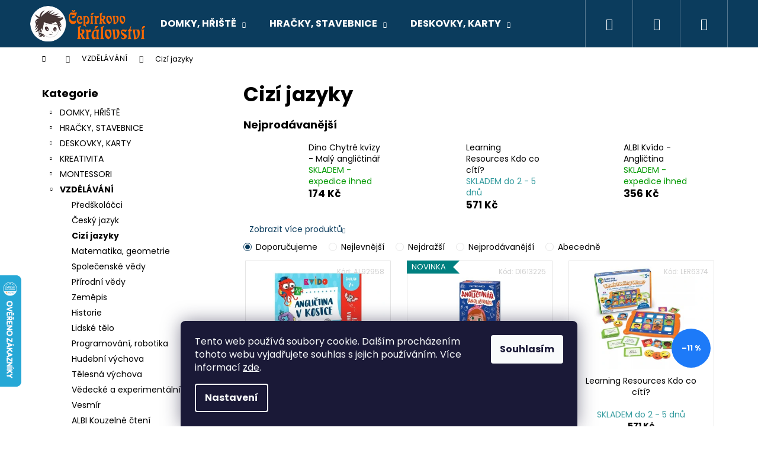

--- FILE ---
content_type: text/html; charset=utf-8
request_url: https://www.cepirko.cz/cizi-jazyky/
body_size: 26061
content:
<!doctype html><html lang="cs" dir="ltr" class="header-background-dark external-fonts-loaded"><head><meta charset="utf-8" /><meta name="viewport" content="width=device-width,initial-scale=1" /><title>Cizí jazyky - Čepírkovo království</title><link rel="preconnect" href="https://cdn.myshoptet.com" /><link rel="dns-prefetch" href="https://cdn.myshoptet.com" /><link rel="preload" href="https://cdn.myshoptet.com/prj/dist/master/cms/libs/jquery/jquery-1.11.3.min.js" as="script" /><link href="https://cdn.myshoptet.com/prj/dist/master/cms/templates/frontend_templates/shared/css/font-face/poppins.css" rel="stylesheet"><link href="https://cdn.myshoptet.com/prj/dist/master/shop/dist/font-shoptet-12.css.af9d3dc39b7cff53ea55.css" rel="stylesheet"><script>
dataLayer = [];
dataLayer.push({'shoptet' : {
    "pageType": "category",
    "currency": "CZK",
    "currencyInfo": {
        "decimalSeparator": ",",
        "exchangeRate": 1,
        "priceDecimalPlaces": 2,
        "symbol": "K\u010d",
        "symbolLeft": 0,
        "thousandSeparator": " "
    },
    "language": "cs",
    "projectId": 393807,
    "category": {
        "guid": "34ca223e-2fe9-11eb-ac23-ac1f6b0076ec",
        "path": "VZD\u011aL\u00c1V\u00c1N\u00cd | Ciz\u00ed jazyky",
        "parentCategoryGuid": "29290b84-2b1d-11eb-ac23-ac1f6b0076ec"
    },
    "cartInfo": {
        "id": null,
        "freeShipping": false,
        "leftToFreeGift": {
            "formattedPrice": "0 K\u010d",
            "priceLeft": 0
        },
        "freeGift": false,
        "leftToFreeShipping": {
            "priceLeft": 3000,
            "dependOnRegion": 0,
            "formattedPrice": "3 000 K\u010d"
        },
        "discountCoupon": [],
        "getNoBillingShippingPrice": {
            "withoutVat": 0,
            "vat": 0,
            "withVat": 0
        },
        "cartItems": [],
        "taxMode": "ORDINARY"
    },
    "cart": [],
    "customer": {
        "priceRatio": 1,
        "priceListId": 1,
        "groupId": null,
        "registered": false,
        "mainAccount": false
    }
}});
dataLayer.push({'cookie_consent' : {
    "marketing": "denied",
    "analytics": "denied"
}});
document.addEventListener('DOMContentLoaded', function() {
    shoptet.consent.onAccept(function(agreements) {
        if (agreements.length == 0) {
            return;
        }
        dataLayer.push({
            'cookie_consent' : {
                'marketing' : (agreements.includes(shoptet.config.cookiesConsentOptPersonalisation)
                    ? 'granted' : 'denied'),
                'analytics': (agreements.includes(shoptet.config.cookiesConsentOptAnalytics)
                    ? 'granted' : 'denied')
            },
            'event': 'cookie_consent'
        });
    });
});
</script>
<meta property="og:type" content="website"><meta property="og:site_name" content="cepirko.cz"><meta property="og:url" content="https://www.cepirko.cz/cizi-jazyky/"><meta property="og:title" content="Cizí jazyky - Čepírkovo království"><meta name="author" content="Čepírkovo království"><meta name="web_author" content="Shoptet.cz"><meta name="dcterms.rightsHolder" content="www.cepirko.cz"><meta name="robots" content="index,follow"><meta property="og:image" content="https://www.cepirko.cz/user/categories/orig/vzdelavani_cizi-jazyk.png"><meta property="og:description" content="Cizí jazyky, Čepírkovo království"><meta name="description" content="Cizí jazyky, Čepírkovo království"><style>:root {--color-primary: #0B3C5D;--color-primary-h: 204;--color-primary-s: 79%;--color-primary-l: 20%;--color-primary-hover: #0F507B;--color-primary-hover-h: 204;--color-primary-hover-s: 78%;--color-primary-hover-l: 27%;--color-secondary: #328CC1;--color-secondary-h: 202;--color-secondary-s: 59%;--color-secondary-l: 48%;--color-secondary-hover: #FF6600;--color-secondary-hover-h: 24;--color-secondary-hover-s: 100%;--color-secondary-hover-l: 50%;--color-tertiary: #F9EFC8;--color-tertiary-h: 48;--color-tertiary-s: 80%;--color-tertiary-l: 88%;--color-tertiary-hover: #F9EFC8;--color-tertiary-hover-h: 48;--color-tertiary-hover-s: 80%;--color-tertiary-hover-l: 88%;--color-header-background: #0B3C5D;--template-font: "Poppins";--template-headings-font: "Poppins";--header-background-url: url("[data-uri]");--cookies-notice-background: #1A1937;--cookies-notice-color: #F8FAFB;--cookies-notice-button-hover: #f5f5f5;--cookies-notice-link-hover: #27263f;--templates-update-management-preview-mode-content: "Náhled aktualizací šablony je aktivní pro váš prohlížeč."}</style>
    
    <link href="https://cdn.myshoptet.com/prj/dist/master/shop/dist/main-12.less.86c6af0a9612972dbf67.css" rel="stylesheet" />
                <link href="https://cdn.myshoptet.com/prj/dist/master/shop/dist/mobile-header-v1-12.less.772ad895a72e5c7df573.css" rel="stylesheet" />
    
    <script>var shoptet = shoptet || {};</script>
    <script src="https://cdn.myshoptet.com/prj/dist/master/shop/dist/main-3g-header.js.b3b3f48cd33902743054.js"></script>
<!-- User include --><!-- api 473(125) html code header -->

                <style>
                    #order-billing-methods .radio-wrapper[data-guid="0576d7b2-9b1f-11ed-88b4-ac1f6b0076ec"]:not(.cggooglepay), #order-billing-methods .radio-wrapper[data-guid="38d67992-b743-11eb-ac23-ac1f6b0076ec"]:not(.cgapplepay) {
                        display: none;
                    }
                </style>
                <script type="text/javascript">
                    document.addEventListener('DOMContentLoaded', function() {
                        if (getShoptetDataLayer('pageType') === 'billingAndShipping') {
                            
                try {
                    if (window.ApplePaySession && window.ApplePaySession.canMakePayments()) {
                        document.querySelector('#order-billing-methods .radio-wrapper[data-guid="38d67992-b743-11eb-ac23-ac1f6b0076ec"]').classList.add('cgapplepay');
                    }
                } catch (err) {} 
            
                            
                const cgBaseCardPaymentMethod = {
                        type: 'CARD',
                        parameters: {
                            allowedAuthMethods: ["PAN_ONLY", "CRYPTOGRAM_3DS"],
                            allowedCardNetworks: [/*"AMEX", "DISCOVER", "INTERAC", "JCB",*/ "MASTERCARD", "VISA"]
                        }
                };
                
                function cgLoadScript(src, callback)
                {
                    var s,
                        r,
                        t;
                    r = false;
                    s = document.createElement('script');
                    s.type = 'text/javascript';
                    s.src = src;
                    s.onload = s.onreadystatechange = function() {
                        if ( !r && (!this.readyState || this.readyState == 'complete') )
                        {
                            r = true;
                            callback();
                        }
                    };
                    t = document.getElementsByTagName('script')[0];
                    t.parentNode.insertBefore(s, t);
                } 
                
                function cgGetGoogleIsReadyToPayRequest() {
                    return Object.assign(
                        {},
                        {
                            apiVersion: 2,
                            apiVersionMinor: 0
                        },
                        {
                            allowedPaymentMethods: [cgBaseCardPaymentMethod]
                        }
                    );
                }

                function onCgGooglePayLoaded() {
                    let paymentsClient = new google.payments.api.PaymentsClient({environment: 'PRODUCTION'});
                    paymentsClient.isReadyToPay(cgGetGoogleIsReadyToPayRequest()).then(function(response) {
                        if (response.result) {
                            document.querySelector('#order-billing-methods .radio-wrapper[data-guid="0576d7b2-9b1f-11ed-88b4-ac1f6b0076ec"]').classList.add('cggooglepay');	 	 	 	 	 
                        }
                    })
                    .catch(function(err) {});
                }
                
                cgLoadScript('https://pay.google.com/gp/p/js/pay.js', onCgGooglePayLoaded);
            
                        }
                    });
                </script> 
                
<!-- api 608(256) html code header -->
<link rel="stylesheet" href="https://cdn.myshoptet.com/usr/api2.dklab.cz/user/documents/_doplnky/bannery/393807/3800/393807_3800.css" type="text/css" /><style>
        :root {
            --dklab-bannery-b-hp-padding: 15px;
            --dklab-bannery-b-hp-box-padding: 0px;
            --dklab-bannery-b-hp-big-screen: 33.333%;
            --dklab-bannery-b-hp-medium-screen: 33.333%;
            --dklab-bannery-b-hp-small-screen: 33.333%;
            --dklab-bannery-b-hp-tablet-screen: 33.333%;
            --dklab-bannery-b-hp-mobile-screen: 100%;

            --dklab-bannery-i-hp-icon-color: #000000;
            --dklab-bannery-i-hp-color: #000000;
            --dklab-bannery-i-hp-background: #FFFFFF;            
            
            --dklab-bannery-i-d-icon-color: #000000;
            --dklab-bannery-i-d-color: #000000;
            --dklab-bannery-i-d-background: #FFFFFF;


            --dklab-bannery-i-hp-w-big-screen: 4;
            --dklab-bannery-i-hp-w-medium-screen: 4;
            --dklab-bannery-i-hp-w-small-screen: 4;
            --dklab-bannery-i-hp-w-tablet-screen: 4;
            --dklab-bannery-i-hp-w-mobile-screen: 2;
            
            --dklab-bannery-i-d-w-big-screen: 4;
            --dklab-bannery-i-d-w-medium-screen: 4;
            --dklab-bannery-i-d-w-small-screen: 4;
            --dklab-bannery-i-d-w-tablet-screen: 4;
            --dklab-bannery-i-d-w-mobile-screen: 2;

        }</style>
<!-- service 605(253) html code header -->
<link rel="stylesheet" href="https://cdn.myshoptet.com/usr/shoptet.tomashlad.eu/user/documents/extras/notifications-v2/screen.min.css?v=26"/>

<!-- service 608(256) html code header -->
<link rel="stylesheet" href="https://cdn.myshoptet.com/usr/api.dklab.cz/user/documents/fontawesome/css/all.css?v=1.02" type="text/css" />
<!-- service 421(75) html code header -->
<style>
body:not(.template-07):not(.template-09):not(.template-10):not(.template-11):not(.template-12):not(.template-13):not(.template-14) #return-to-top i::before {content: 'a';}
#return-to-top i:before {content: '\e911';}
#return-to-top {
z-index: 99999999;
    position: fixed;
    bottom: 45px;
    right: 20px;
background: rgba(0, 0, 0, 0.7);
    width: 50px;
    height: 50px;
    display: block;
    text-decoration: none;
    -webkit-border-radius: 35px;
    -moz-border-radius: 35px;
    border-radius: 35px;
    display: none;
    -webkit-transition: all 0.3s linear;
    -moz-transition: all 0.3s ease;
    -ms-transition: all 0.3s ease;
    -o-transition: all 0.3s ease;
    transition: all 0.3s ease;
}
#return-to-top i {color: #fff;margin: -10px 0 0 -10px;position: relative;left: 50%;top: 50%;font-size: 19px;-webkit-transition: all 0.3s ease;-moz-transition: all 0.3s ease;-ms-transition: all 0.3s ease;-o-transition: all 0.3s ease;transition: all 0.3s ease;height: 20px;width: 20px;text-align: center;display: block;font-style: normal;}
#return-to-top:hover {
    background: rgba(0, 0, 0, 0.9);
}
#return-to-top:hover i {
    color: #fff;
}
.icon-chevron-up::before {
font-weight: bold;
}
.ordering-process #return-to-top{display: none !important;}
</style>
<!-- service 533(184) html code header -->
<style>
.vybrane-filtry::before{content: "Zvolené filtry";background: #999;color: #fff;display: block;margin: -10px -20px 10px -20px;padding: 7px 20px;font-weight: bold;text-transform: uppercase;}
.svk .vybrane-filtry::before{content: "Zvolené filtre";}
.hu .vybrane-filtry::before{content: "Kiválasztott filterek";}
.vybrane-filtry {background-color: #eaeaea;padding: 10px 20px;margin-left: -20px;margin-right: -20px;margin-bottom: 10px;}
.vybrane-filtry input[type="checkbox"]:checked + label::before, .vybrane-filtry input[type="radio"]:checked + label::before{content: "\e912";font-family: shoptet;background: none !important;display: inline-block;vertical-align: middle;font-size: 7px;line-height: 16px;border: 0;position: relative;top: -1px;transform: none;height: auto;width: auto;margin-right: 3px;color: #999;}
.vybrane-filtry input[type="checkbox"]:checked + label::after, .vybrane-filtry input[type="radio"]:checked + label::after{content: ",";background: none;border: 0;width: auto;height: auto;display: inline-block !important;position: relative;left: -3px;top: auto;transform: none;}
.vybrane-filtry .filter-section label.active {font-weight: 400; padding: 0; margin-right: 5px;}
.vybrane-filtry .filter-count{display: none;}
.vybrane-filtry .filter-section fieldset div, .vybrane-filtry h4, .vybrane-filtry form {display: inline-block;}
.vybrane-filtry h4::after{content: ":";}
.vybrane-filtry h4::before{display: none;}
#filters .vybrane-filtry h4{margin-right: 5px !important;margin-bottom: 0 !important;text-transform: none; border: 0 !important; padding: 0 !important;}
.sidebar h4 span:not(.question-tooltip){background-color: transparent;}
.vybrane-filtry .filter-section fieldset > div:last-of-type > label::after, .vybrane-filtry .filter-section fieldset > div > div:last-of-type > label::after{display: none !important;}
.vybrane-filtry .filter-section:not(.filter-section-default) {padding: 5px 0 !important; border-top: 0 !important;border-bottom: 1px solid #e0e0e0;}
.vybrane-filtry .filter-section form{margin-bottom: 0 !important;}
.param-filter-top .filter-section:last-of-type{border-bottom: 0;}
#content .filter-section fieldset div{width: auto;}
#content .vybrane-filtry form{vertical-align: middle;}
.vybrane-filtry .param-filter-top{margin-bottom: 0;}
.vybrane-filtry .param-filter-top form{width: 100%;}
.vybrane-filtry .param-filter-top form .aktivni-filtr{padding: 5px 0 !important;border-bottom: 1px solid #e0e0e0; width: 100%;}
.vybrane-filtry .param-filter-top input[type="checkbox"]:checked + label::after{display: none;}
.vybrane-filtry .advanced-filters-wrapper .advanced-parameter{display: none;}
.vybrane-filtry .advanced-filters-wrapper .filter-label{display: block !important;}
.vybrane-filtry .advanced-filters-wrapper > div {width: auto;}
.vybrane-filtry .advanced-filters-wrapper > div {padding-bottom: 0;}
.vybrane-filtry .question-tooltip{display: none;}
</style>
<link href="https://cdn.myshoptet.com/usr/252557.myshoptet.com/user/documents/zvolene-filtry/Step.css?v3" rel="stylesheet" />
<!-- service 654(301) html code header -->
<!-- Prefetch Pobo Page Builder CDN  -->
<link rel="dns-prefetch" href="https://image.pobo.cz">
<link href="https://cdnjs.cloudflare.com/ajax/libs/lightgallery/2.7.2/css/lightgallery.min.css" rel="stylesheet">
<link href="https://cdnjs.cloudflare.com/ajax/libs/lightgallery/2.7.2/css/lg-thumbnail.min.css" rel="stylesheet">


<!-- © Pobo Page Builder  -->
<script>
 	  window.addEventListener("DOMContentLoaded", function () {
		  var po = document.createElement("script");
		  po.type = "text/javascript";
		  po.async = true;
		  po.dataset.url = "https://www.pobo.cz";
			po.dataset.cdn = "https://image.pobo.space";
      po.dataset.tier = "standard";
      po.fetchpriority = "high";
      po.dataset.key = btoa(window.location.host);
		  po.id = "pobo-asset-url";
      po.platform = "shoptet";
      po.synergy = false;
		  po.src = "https://image.pobo.space/assets/editorV2.js";

		  var s = document.getElementsByTagName("script")[0];
		  s.parentNode.insertBefore(po, s);
	  });
</script>





<!-- project html code header -->
<style>
@media (max-width: 991px) {
  #dklabBanplusNadHlavickou {padding-top: 60px;}
  .overall-wrapper {padding-top: 0px;}
}
@media (max-width: 479px) {
  #dklabBanplusNadHlavickou {padding-top: 40px;}
  .overall-wrapper {padding-top: 0px;}
}
</style>

<!-- /User include --><link rel="shortcut icon" href="/favicon.ico" type="image/x-icon" /><link rel="canonical" href="https://www.cepirko.cz/cizi-jazyky/" />    <script>
        var _hwq = _hwq || [];
        _hwq.push(['setKey', '4F1E3D03020460C5D84DD15DE5C36197']);
        _hwq.push(['setTopPos', '400']);
        _hwq.push(['showWidget', '21']);
        (function() {
            var ho = document.createElement('script');
            ho.src = 'https://cz.im9.cz/direct/i/gjs.php?n=wdgt&sak=4F1E3D03020460C5D84DD15DE5C36197';
            var s = document.getElementsByTagName('script')[0]; s.parentNode.insertBefore(ho, s);
        })();
    </script>
<style>/* custom background */@media (min-width: 992px) {body {background-position: left top;background-repeat: repeat !important;background-attachment: fixed;}}</style>    <!-- Global site tag (gtag.js) - Google Analytics -->
    <script async src="https://www.googletagmanager.com/gtag/js?id=G-0Q92T91X6N"></script>
    <script>
        
        window.dataLayer = window.dataLayer || [];
        function gtag(){dataLayer.push(arguments);}
        

                    console.debug('default consent data');

            gtag('consent', 'default', {"ad_storage":"denied","analytics_storage":"denied","ad_user_data":"denied","ad_personalization":"denied","wait_for_update":500});
            dataLayer.push({
                'event': 'default_consent'
            });
        
        gtag('js', new Date());

        
                gtag('config', 'G-0Q92T91X6N', {"groups":"GA4","send_page_view":false,"content_group":"category","currency":"CZK","page_language":"cs"});
        
        
        
        
        
        
                    gtag('event', 'page_view', {"send_to":"GA4","page_language":"cs","content_group":"category","currency":"CZK"});
        
        
        
        
        
        
        
        
        
        
        
        
        
        document.addEventListener('DOMContentLoaded', function() {
            if (typeof shoptet.tracking !== 'undefined') {
                for (var id in shoptet.tracking.bannersList) {
                    gtag('event', 'view_promotion', {
                        "send_to": "UA",
                        "promotions": [
                            {
                                "id": shoptet.tracking.bannersList[id].id,
                                "name": shoptet.tracking.bannersList[id].name,
                                "position": shoptet.tracking.bannersList[id].position
                            }
                        ]
                    });
                }
            }

            shoptet.consent.onAccept(function(agreements) {
                if (agreements.length !== 0) {
                    console.debug('gtag consent accept');
                    var gtagConsentPayload =  {
                        'ad_storage': agreements.includes(shoptet.config.cookiesConsentOptPersonalisation)
                            ? 'granted' : 'denied',
                        'analytics_storage': agreements.includes(shoptet.config.cookiesConsentOptAnalytics)
                            ? 'granted' : 'denied',
                                                                                                'ad_user_data': agreements.includes(shoptet.config.cookiesConsentOptPersonalisation)
                            ? 'granted' : 'denied',
                        'ad_personalization': agreements.includes(shoptet.config.cookiesConsentOptPersonalisation)
                            ? 'granted' : 'denied',
                        };
                    console.debug('update consent data', gtagConsentPayload);
                    gtag('consent', 'update', gtagConsentPayload);
                    dataLayer.push(
                        { 'event': 'update_consent' }
                    );
                }
            });
        });
    </script>
</head><body class="desktop id-1031 in-cizi-jazyky template-12 type-category multiple-columns-body columns-3 ums_a11y_category_page--off ums_discussion_rating_forms--off ums_a11y_pagination--on mobile-header-version-1"><noscript>
    <style>
        #header {
            padding-top: 0;
            position: relative !important;
            top: 0;
        }
        .header-navigation {
            position: relative !important;
        }
        .overall-wrapper {
            margin: 0 !important;
        }
        body:not(.ready) {
            visibility: visible !important;
        }
    </style>
    <div class="no-javascript">
        <div class="no-javascript__title">Musíte změnit nastavení vašeho prohlížeče</div>
        <div class="no-javascript__text">Podívejte se na: <a href="https://www.google.com/support/bin/answer.py?answer=23852">Jak povolit JavaScript ve vašem prohlížeči</a>.</div>
        <div class="no-javascript__text">Pokud používáte software na blokování reklam, může být nutné povolit JavaScript z této stránky.</div>
        <div class="no-javascript__text">Děkujeme.</div>
    </div>
</noscript>

        <div id="fb-root"></div>
        <script>
            window.fbAsyncInit = function() {
                FB.init({
//                    appId            : 'your-app-id',
                    autoLogAppEvents : true,
                    xfbml            : true,
                    version          : 'v19.0'
                });
            };
        </script>
        <script async defer crossorigin="anonymous" src="https://connect.facebook.net/cs_CZ/sdk.js"></script>    <div class="siteCookies siteCookies--bottom siteCookies--dark js-siteCookies" role="dialog" data-testid="cookiesPopup" data-nosnippet>
        <div class="siteCookies__form">
            <div class="siteCookies__content">
                <div class="siteCookies__text">
                    Tento web používá soubory cookie. Dalším procházením tohoto webu vyjadřujete souhlas s jejich používáním. Více informací <a href="https://393807.myshoptet.com/podminky-ochrany-osobnich-udaju/" target="\">zde</a>.
                </div>
                <p class="siteCookies__links">
                    <button class="siteCookies__link js-cookies-settings" aria-label="Nastavení cookies" data-testid="cookiesSettings">Nastavení</button>
                </p>
            </div>
            <div class="siteCookies__buttonWrap">
                                <button class="siteCookies__button js-cookiesConsentSubmit" value="all" aria-label="Přijmout cookies" data-testid="buttonCookiesAccept">Souhlasím</button>
            </div>
        </div>
        <script>
            document.addEventListener("DOMContentLoaded", () => {
                const siteCookies = document.querySelector('.js-siteCookies');
                document.addEventListener("scroll", shoptet.common.throttle(() => {
                    const st = document.documentElement.scrollTop;
                    if (st > 1) {
                        siteCookies.classList.add('siteCookies--scrolled');
                    } else {
                        siteCookies.classList.remove('siteCookies--scrolled');
                    }
                }, 100));
            });
        </script>
    </div>
<a href="#content" class="skip-link sr-only">Přejít na obsah</a><div class="overall-wrapper">
<div class="user-action">
    <div class="content-window-in login-window-in">
        <button type="button" class="btn toggle-window-arr toggle-window" data-target="login" data-testid="backToShop" aria-controls="cart-widget">Zpět <span>do obchodu</span></button>
        <div class="container">
            <div class="row">
                <div class="col-sm-2 col-lg-offset-1">
                </div>
                <div class="col-sm-8 col-lg-7">
                  <div class="user-action-in"><div class="user-action-login"><h2>Přihlášení k vašemu účtu</h2><div id="customerLogin"><form action="/action/Customer/Login/" method="post" id="formLoginIncluded" class="csrf-enabled" data-testid="formLogin"><input type="hidden" name="referer" value="" /><div class="form-group"><div class="input-wrapper email js-validated-element-wrapper no-label"><input type="email" name="email" class="form-control" placeholder="E-mailová adresa (např. jan@novak.cz)" data-testid="inputEmail" autocomplete="email" required /></div></div><div class="form-group"><div class="input-wrapper password js-validated-element-wrapper no-label"><input type="password" name="password" class="form-control" placeholder="Heslo" data-testid="inputPassword" autocomplete="current-password" required /><span class="no-display">Nemůžete vyplnit toto pole</span><input type="text" name="surname" value="" class="no-display" /></div></div><div class="form-group"><div class="login-wrapper"><button type="submit" class="btn btn-secondary btn-text btn-login" data-testid="buttonSubmit">Přihlásit se</button><div class="password-helper"><a href="/registrace/" data-testid="signup" rel="nofollow">Nová registrace</a><a href="/klient/zapomenute-heslo/" rel="nofollow">Zapomenuté heslo</a></div></div></div></form>
</div></div><div class="user-action-register place-registration-here"><h2>Registrace</h2><div class="loader static"></div></div></div>
                </div>
            </div>
        </div>
    </div>
</div>
<header id="header"><div class="container navigation-wrapper"><div class="site-name"><a href="/" data-testid="linkWebsiteLogo"><img src="https://cdn.myshoptet.com/usr/www.cepirko.cz/user/logos/logo-cepirkovo-kralovstvi-10_400px_-_kopie.png" alt="Čepírkovo království" fetchpriority="low" /></a></div><nav id="navigation" aria-label="Hlavní menu" data-collapsible="true"><div class="navigation-in menu"><ul class="menu-level-1" role="menubar" data-testid="headerMenuItems"><li class="menu-item-1448 ext" role="none"><a href="/detska-hriste--zahradni-domky/" data-testid="headerMenuItem" role="menuitem" aria-haspopup="true" aria-expanded="false"><b>DOMKY, HŘIŠTĚ</b><span class="submenu-arrow"></span></a><ul class="menu-level-2" aria-label="DOMKY, HŘIŠTĚ" tabindex="-1" role="menu"><li class="menu-item-1451" role="none"><a href="/detske-zahradni-domecky/" data-image="https://cdn.myshoptet.com/usr/www.cepirko.cz/user/categories/thumb/marie.jpg" data-testid="headerMenuItem" role="menuitem"><span>DĚTSKÉ ZAHRADNÍ DOMEČKY</span></a>
                        </li><li class="menu-item-1463" role="none"><a href="/zahradni-domky-a-altany/" data-image="https://cdn.myshoptet.com/usr/www.cepirko.cz/user/categories/thumb/susanna.jpg" data-testid="headerMenuItem" role="menuitem"><span>ZAHRADNÍ DOMKY</span></a>
                        </li><li class="menu-item-1454" role="none"><a href="/detska-hriste--hraci-sestavy/" data-image="https://cdn.myshoptet.com/usr/www.cepirko.cz/user/categories/thumb/12_palmako_kids_jesper_set1_bnvpi_wslide.jpg" data-testid="headerMenuItem" role="menuitem"><span>DĚTSKÁ HŘIŠTĚ, HRACÍ SESTAVY</span></a>
                        </li><li class="menu-item-1925" role="none"><a href="/doplnky-na-detska-hriste/" data-image="https://cdn.myshoptet.com/usr/www.cepirko.cz/user/categories/thumb/rope_ladder_5steps_aknrpp10-5p_visual_white.jpg" data-testid="headerMenuItem" role="menuitem"><span>DOPLŇKY NA DĚTSKÁ HŘIŠTĚ</span></a>
                        </li><li class="menu-item-1472" role="none"><a href="/piskoviste/" data-image="https://cdn.myshoptet.com/usr/www.cepirko.cz/user/categories/thumb/piskoviste.png" data-testid="headerMenuItem" role="menuitem"><span>PÍSKOVIŠTĚ</span></a>
                        </li><li class="menu-item-2516" role="none"><a href="/zahradniceni-s-detmi/" data-image="https://cdn.myshoptet.com/usr/www.cepirko.cz/user/categories/thumb/1_zahradniceni.png" data-testid="headerMenuItem" role="menuitem"><span>ZAHRADNIČENÍ S DĚTMI</span></a>
                        </li><li class="menu-item-1481" role="none"><a href="/venkovni-hracky/" data-image="https://cdn.myshoptet.com/usr/www.cepirko.cz/user/categories/thumb/1_venkovni-hracky.png" data-testid="headerMenuItem" role="menuitem"><span>VENKOVNÍ HRAČKY</span></a>
                        </li><li class="menu-item-1493" role="none"><a href="/sportovni-naradi-a-zabava-na-ven/" data-image="https://cdn.myshoptet.com/usr/www.cepirko.cz/user/categories/thumb/sportovn___hry.png" data-testid="headerMenuItem" role="menuitem"><span>SPORTOVNÍ NÁŘADÍ A ZÁBAVA NA VEN</span></a>
                        </li></ul></li>
<li class="menu-item-798 ext" role="none"><a href="/hracky-a-hry/" data-testid="headerMenuItem" role="menuitem" aria-haspopup="true" aria-expanded="false"><b>HRAČKY, STAVEBNICE</b><span class="submenu-arrow"></span></a><ul class="menu-level-2" aria-label="HRAČKY, STAVEBNICE" tabindex="-1" role="menu"><li class="menu-item-1235" role="none"><a href="/modely-zvirat/" data-image="https://cdn.myshoptet.com/usr/www.cepirko.cz/user/categories/thumb/2_modely_zvirat.png" data-testid="headerMenuItem" role="menuitem"><span>MODELY ZVÍŘAT, FIGURKY</span></a>
                        </li><li class="menu-item-920" role="none"><a href="/hudebni-nastroje-a-hracky/" data-image="https://cdn.myshoptet.com/usr/www.cepirko.cz/user/categories/thumb/17_hudebni-nastroje.png" data-testid="headerMenuItem" role="menuitem"><span>HUDEBNÍ NÁSTROJE A HRAČKY</span></a>
                        </li><li class="menu-item-944" role="none"><a href="/motoricke-hracky/" data-image="https://cdn.myshoptet.com/usr/www.cepirko.cz/user/categories/thumb/3_motoricke-hracky.png" data-testid="headerMenuItem" role="menuitem"><span>MOTORICKÉ HRAČKY</span></a>
                        </li><li class="menu-item-2729" role="none"><a href="/didakticke-pomucky-a-hry/" data-image="https://cdn.myshoptet.com/usr/www.cepirko.cz/user/categories/thumb/4_didakticke-hracky-pomucky.png" data-testid="headerMenuItem" role="menuitem"><span>DIDAKTICKÉ POMŮCKY A HRY</span></a>
                        </li><li class="menu-item-2594" role="none"><a href="/smyslove-a-pametove-hry/" data-image="https://cdn.myshoptet.com/usr/www.cepirko.cz/user/categories/thumb/5_smyslove-hry.png" data-testid="headerMenuItem" role="menuitem"><span>SMYSLOVÉ a PAMĚŤOVÉ HRY</span></a>
                        </li><li class="menu-item-932" role="none"><a href="/drevene-kostky/" data-image="https://cdn.myshoptet.com/usr/www.cepirko.cz/user/categories/thumb/7_drevene-kostky.png" data-testid="headerMenuItem" role="menuitem"><span>DŘEVĚNÉ KOSTKY</span></a>
                        </li><li class="menu-item-929" role="none"><a href="/puzzle/" data-image="https://cdn.myshoptet.com/usr/www.cepirko.cz/user/categories/thumb/8_puzzle.png" data-testid="headerMenuItem" role="menuitem"><span>PUZZLE</span></a>
                        </li><li class="menu-item-1355" role="none"><a href="/mozaiky--tangramy/" data-image="https://cdn.myshoptet.com/usr/www.cepirko.cz/user/categories/thumb/9_mozaiky-tangramy.png" data-testid="headerMenuItem" role="menuitem"><span>MOZAIKY, TANGRAMY</span></a>
                        </li><li class="menu-item-926" role="none"><a href="/magneticke-hracky-a-hry/" data-image="https://cdn.myshoptet.com/usr/www.cepirko.cz/user/categories/thumb/6_magneticke-hry.png" data-testid="headerMenuItem" role="menuitem"><span>MAGNETICKÉ HRAČKY A HRY</span></a>
                        </li><li class="menu-item-1037" role="none"><a href="/hry-na-profese/" data-image="https://cdn.myshoptet.com/usr/www.cepirko.cz/user/categories/thumb/10_hry-na-profese.png" data-testid="headerMenuItem" role="menuitem"><span>HRY NA PROFESE</span></a>
                        </li><li class="menu-item-947" role="none"><a href="/divadla--loutky/" data-image="https://cdn.myshoptet.com/usr/www.cepirko.cz/user/categories/thumb/loutky.png" data-testid="headerMenuItem" role="menuitem"><span>LOUTKOVÁ DIVADLA</span></a>
                        </li><li class="menu-item-852" role="none"><a href="/panenky/" data-image="https://cdn.myshoptet.com/usr/www.cepirko.cz/user/categories/thumb/16_panenky.png" data-testid="headerMenuItem" role="menuitem"><span>PANENKY</span></a>
                        </li><li class="menu-item-5195" role="none"><a href="/plysove-hracky/" data-image="https://cdn.myshoptet.com/usr/www.cepirko.cz/user/categories/thumb/49964.jpg" data-testid="headerMenuItem" role="menuitem"><span>PLYŠOVÉ HRAČKY</span></a>
                        </li><li class="menu-item-1067" role="none"><a href="/auticka--vlacky-2/" data-image="https://cdn.myshoptet.com/usr/www.cepirko.cz/user/categories/thumb/14_auta_letadla_lode.png" data-testid="headerMenuItem" role="menuitem"><span>AUTÍČKA, VLÁČKY</span></a>
                        </li><li class="menu-item-977" role="none"><a href="/drahy--prevody/" data-image="https://cdn.myshoptet.com/usr/www.cepirko.cz/user/categories/thumb/12_drahy-a-tobogany_2.png" data-testid="headerMenuItem" role="menuitem"><span>DRÁHY, PŘEVODY</span></a>
                        </li><li class="menu-item-2054" role="none"><a href="/sportovni-naradi-a-zabava-na-ven-2/" data-image="https://cdn.myshoptet.com/usr/www.cepirko.cz/user/categories/thumb/20_sportovni-naradi.png" data-testid="headerMenuItem" role="menuitem"><span>SPORTOVNÍ NÁŘADÍ A ZÁBAVA NA VEN</span></a>
                        </li><li class="menu-item-2051" role="none"><a href="/venkovni-hracky-2/" data-image="https://cdn.myshoptet.com/usr/www.cepirko.cz/user/categories/thumb/21-venkovni-hracky.png" data-testid="headerMenuItem" role="menuitem"><span>VENKOVNÍ HRAČKY</span></a>
                        </li><li class="menu-item-693" role="none"><a href="/stavebnice/" data-image="https://cdn.myshoptet.com/usr/www.cepirko.cz/user/categories/thumb/1_stavebnice.png" data-testid="headerMenuItem" role="menuitem"><span>STAVEBNICE</span></a>
                        </li></ul></li>
<li class="menu-item-911 ext" role="none"><a href="/deskove-a-karetni-hry/" data-testid="headerMenuItem" role="menuitem" aria-haspopup="true" aria-expanded="false"><b>DESKOVKY, KARTY</b><span class="submenu-arrow"></span></a><ul class="menu-level-2" aria-label="DESKOVKY, KARTY" tabindex="-1" role="menu"><li class="menu-item-5165" role="none"><a href="/kvido-detske-hry/" data-image="https://cdn.myshoptet.com/usr/www.cepirko.cz/user/categories/thumb/kvido-logo-header.png" data-testid="headerMenuItem" role="menuitem"><span>Kvído - Dětské hry</span></a>
                        </li><li class="menu-item-914" role="none"><a href="/detske-hry/" data-image="https://cdn.myshoptet.com/usr/www.cepirko.cz/user/categories/thumb/d__tsk___hry.png" data-testid="headerMenuItem" role="menuitem"><span>Dětské hry</span></a>
                        </li><li class="menu-item-935" role="none"><a href="/rodinne-hry/" data-image="https://cdn.myshoptet.com/usr/www.cepirko.cz/user/categories/thumb/deskove_hry.png" data-testid="headerMenuItem" role="menuitem"><span>Rodinné hry</span></a>
                        </li><li class="menu-item-5189" role="none"><a href="/strategicke-hry/" data-image="https://cdn.myshoptet.com/usr/www.cepirko.cz/user/categories/thumb/scythe.jpg" data-testid="headerMenuItem" role="menuitem"><span>Strategické hry</span></a>
                        </li><li class="menu-item-3921" role="none"><a href="/party-hry/" data-image="https://cdn.myshoptet.com/usr/www.cepirko.cz/user/categories/thumb/party_hry.png" data-testid="headerMenuItem" role="menuitem"><span>Párty hry</span></a>
                        </li><li class="menu-item-1889" role="none"><a href="/klasicke-hry/" data-image="https://cdn.myshoptet.com/usr/www.cepirko.cz/user/categories/thumb/rodinn___hry.png" data-testid="headerMenuItem" role="menuitem"><span>Klasické hry</span></a>
                        </li><li class="menu-item-938" role="none"><a href="/karetni-hry/" data-image="https://cdn.myshoptet.com/usr/www.cepirko.cz/user/categories/thumb/karetn___hry.png" data-testid="headerMenuItem" role="menuitem"><span>Karetní hry</span></a>
                        </li><li class="menu-item-3552" role="none"><a href="/hry-na-cesty-a-do-prirody/" data-image="https://cdn.myshoptet.com/usr/www.cepirko.cz/user/categories/thumb/hry_na_cesty.png" data-testid="headerMenuItem" role="menuitem"><span>Hry na cesty a do přírody</span></a>
                        </li><li class="menu-item-986" role="none"><a href="/domino/" data-image="https://cdn.myshoptet.com/usr/www.cepirko.cz/user/categories/thumb/domino.png" data-testid="headerMenuItem" role="menuitem"><span>Domino</span></a>
                        </li><li class="menu-item-3558" role="none"><a href="/pexeso/" data-image="https://cdn.myshoptet.com/usr/www.cepirko.cz/user/categories/thumb/pexeso.png" data-testid="headerMenuItem" role="menuitem"><span>Pexeso</span></a>
                        </li><li class="menu-item-741" role="none"><a href="/vedomostni-a-kvizove-hry/" data-image="https://cdn.myshoptet.com/usr/www.cepirko.cz/user/categories/thumb/kv__zov___hry.png" data-testid="headerMenuItem" role="menuitem"><span>Vědomostní a kvízové hry</span></a>
                        </li><li class="menu-item-1895" role="none"><a href="/vzdelavaci-hry/" data-image="https://cdn.myshoptet.com/usr/www.cepirko.cz/user/categories/thumb/vzd__lavaci_hry.png" data-testid="headerMenuItem" role="menuitem"><span>Vzdělávací hry</span></a>
                        </li><li class="menu-item-1877" role="none"><a href="/logicke-hry--hlavolamy/" data-image="https://cdn.myshoptet.com/usr/www.cepirko.cz/user/categories/thumb/logick___hry__hlavolamy.png" data-testid="headerMenuItem" role="menuitem"><span>Logické hry, hlavolamy</span></a>
                        </li><li class="menu-item-1043" role="none"><a href="/voltik/" data-image="https://cdn.myshoptet.com/usr/www.cepirko.cz/user/categories/thumb/volt__k.png" data-testid="headerMenuItem" role="menuitem"><span>Voltík</span></a>
                        </li></ul></li>
<li class="menu-item-804 ext" role="none"><a href="/kreativita/" data-testid="headerMenuItem" role="menuitem" aria-haspopup="true" aria-expanded="false"><b>KREATIVITA</b><span class="submenu-arrow"></span></a><ul class="menu-level-2" aria-label="KREATIVITA" tabindex="-1" role="menu"><li class="menu-item-1325" role="none"><a href="/kreativni-a-smyslove-sady--diy/" data-image="https://cdn.myshoptet.com/usr/www.cepirko.cz/user/categories/thumb/kreativita_kreativni-sady.png" data-testid="headerMenuItem" role="menuitem"><span>Kreativní a smyslové sady, DIY</span></a>
                        </li><li class="menu-item-5201" role="none"><a href="/vyrob-si-sam-2/" data-image="https://cdn.myshoptet.com/usr/www.cepirko.cz/user/categories/thumb/vyrob_si_jine-1.png" data-testid="headerMenuItem" role="menuitem"><span>Vyrob si sám</span></a>
                        </li><li class="menu-item-1391" role="none"><a href="/smyslove-hry/" data-image="https://cdn.myshoptet.com/usr/www.cepirko.cz/user/categories/thumb/smyslov___hry.png" data-testid="headerMenuItem" role="menuitem"><span>Smyslové hry</span></a>
                        </li><li class="menu-item-1397" role="none"><a href="/pokusy-2/" data-image="https://cdn.myshoptet.com/usr/www.cepirko.cz/user/categories/thumb/sady_na_pokusy.png" data-testid="headerMenuItem" role="menuitem"><span>Pokusy</span></a>
                        </li><li class="menu-item-2723" role="none"><a href="/miniatury-domecku/" data-image="https://cdn.myshoptet.com/usr/www.cepirko.cz/user/categories/thumb/kreativita_miniatury-domecku.png" data-testid="headerMenuItem" role="menuitem"><span>Miniatury domečků</span></a>
                        </li><li class="menu-item-2609" role="none"><a href="/drevene-3d-skladacky/" data-testid="headerMenuItem" role="menuitem"><span>Dřevěné 3D skládačky</span></a>
                        </li><li class="menu-item-965" role="none"><a href="/koralky/" data-image="https://cdn.myshoptet.com/usr/www.cepirko.cz/user/categories/thumb/koralkove-sady.png" data-testid="headerMenuItem" role="menuitem"><span>Korálky</span></a>
                        </li><li class="menu-item-4028" role="none"><a href="/siti--vysivani--pleteni/" data-testid="headerMenuItem" role="menuitem"><span>Šití, vyšívání, pletení</span></a>
                        </li><li class="menu-item-1313" role="none"><a href="/omalovanky/" data-image="https://cdn.myshoptet.com/usr/www.cepirko.cz/user/categories/thumb/kreativita_omalovanky.png" data-testid="headerMenuItem" role="menuitem"><span>Omalovánky</span></a>
                        </li><li class="menu-item-1346" role="none"><a href="/origami/" data-image="https://cdn.myshoptet.com/usr/www.cepirko.cz/user/categories/thumb/origami.png" data-testid="headerMenuItem" role="menuitem"><span>Origami</span></a>
                        </li><li class="menu-item-1070" role="none"><a href="/razitka/" data-image="https://cdn.myshoptet.com/usr/www.cepirko.cz/user/categories/thumb/kreativita_razitka.png" data-testid="headerMenuItem" role="menuitem"><span>Razítka</span></a>
                        </li><li class="menu-item-2922" role="none"><a href="/vystrihovanky/" data-testid="headerMenuItem" role="menuitem"><span>Vystřihovánky</span></a>
                        </li><li class="menu-item-2612" role="none"><a href="/samolepky-2/" data-image="https://cdn.myshoptet.com/usr/www.cepirko.cz/user/categories/thumb/kreativita_samolepky.png" data-testid="headerMenuItem" role="menuitem"><span>Samolepky</span></a>
                        </li><li class="menu-item-2600" role="none"><a href="/kreslici-tabulky/" data-image="https://cdn.myshoptet.com/usr/www.cepirko.cz/user/categories/thumb/kreativita_kreslici-tabulky.png" data-testid="headerMenuItem" role="menuitem"><span>Kreslící tabulky</span></a>
                        </li><li class="menu-item-3861" role="none"><a href="/spirografy-a-kreslici-sablony/" data-testid="headerMenuItem" role="menuitem"><span>Spirografy a kreslící šablony</span></a>
                        </li></ul></li>
<li class="menu-item-861 ext" role="none"><a href="/montessori/" data-testid="headerMenuItem" role="menuitem" aria-haspopup="true" aria-expanded="false"><b>MONTESSORI</b><span class="submenu-arrow"></span></a><ul class="menu-level-2" aria-label="MONTESSORI" tabindex="-1" role="menu"><li class="menu-item-1094" role="none"><a href="/pro-nejmensi/" data-image="https://cdn.myshoptet.com/usr/www.cepirko.cz/user/categories/thumb/montessori_pro-nejmensi.png" data-testid="headerMenuItem" role="menuitem"><span>Pro nejmenší</span></a>
                        </li><li class="menu-item-1106" role="none"><a href="/prakticky-zivot/" data-image="https://cdn.myshoptet.com/usr/www.cepirko.cz/user/categories/thumb/montessori_prakticky-zivot.png" data-testid="headerMenuItem" role="menuitem"><span>Praktický život</span></a>
                        </li><li class="menu-item-1091" role="none"><a href="/smyslova-vychova/" data-image="https://cdn.myshoptet.com/usr/www.cepirko.cz/user/categories/thumb/montessori_smyslova-vychova.png" data-testid="headerMenuItem" role="menuitem"><span>Smyslová výchova</span></a>
                        </li><li class="menu-item-1103" role="none"><a href="/jazyk/" data-image="https://cdn.myshoptet.com/usr/www.cepirko.cz/user/categories/thumb/montessori_jazyk.png" data-testid="headerMenuItem" role="menuitem"><span>Jazyk</span></a>
                        </li><li class="menu-item-1097" role="none"><a href="/matematika/" data-image="https://cdn.myshoptet.com/usr/www.cepirko.cz/user/categories/thumb/montessori_matematika.png" data-testid="headerMenuItem" role="menuitem"><span>Matematika</span></a>
                        </li><li class="menu-item-1100" role="none"><a href="/biologie/" data-image="https://cdn.myshoptet.com/usr/www.cepirko.cz/user/categories/thumb/montessori_biologie.png" data-testid="headerMenuItem" role="menuitem"><span>Biologie</span></a>
                        </li><li class="menu-item-1109" role="none"><a href="/zemepis/" data-image="https://cdn.myshoptet.com/usr/www.cepirko.cz/user/categories/thumb/montessori_zem__pis.png" data-testid="headerMenuItem" role="menuitem"><span>Zeměpis</span></a>
                        </li><li class="menu-item-3732" role="none"><a href="/montessori-pomucky-pro-rozvoj-znalosti-vesmiru/" data-image="https://cdn.myshoptet.com/usr/www.cepirko.cz/user/categories/thumb/montessori_vesmir.png" data-testid="headerMenuItem" role="menuitem"><span>Kosmická výchova</span></a>
                        </li><li class="menu-item-1112" role="none"><a href="/tacy--puzzle-a-ostatni/" data-image="https://cdn.myshoptet.com/usr/www.cepirko.cz/user/categories/thumb/montessori_ostatni.png" data-testid="headerMenuItem" role="menuitem"><span>Tácy, puzzle a ostatní</span></a>
                        </li></ul></li>
<li class="menu-item-905 ext" role="none"><a href="/vzdelavani/" data-testid="headerMenuItem" role="menuitem" aria-haspopup="true" aria-expanded="false"><b>VZDĚLÁVÁNÍ</b><span class="submenu-arrow"></span></a><ul class="menu-level-2" aria-label="VZDĚLÁVÁNÍ" tabindex="-1" role="menu"><li class="menu-item-971" role="none"><a href="/predskolacci/" data-image="https://cdn.myshoptet.com/usr/www.cepirko.cz/user/categories/thumb/vzdelavani_predskolaci.png" data-testid="headerMenuItem" role="menuitem"><span>Předškoláčci</span></a>
                        </li><li class="menu-item-953" role="none"><a href="/cesky-jazyk/" data-image="https://cdn.myshoptet.com/usr/www.cepirko.cz/user/categories/thumb/vzdelavani_cesky-jazyk.png" data-testid="headerMenuItem" role="menuitem"><span>Český jazyk</span></a>
                        </li><li class="menu-item-1031 active" role="none"><a href="/cizi-jazyky/" data-image="https://cdn.myshoptet.com/usr/www.cepirko.cz/user/categories/thumb/vzdelavani_cizi-jazyk.png" data-testid="headerMenuItem" role="menuitem"><span>Cizí jazyky</span></a>
                        </li><li class="menu-item-962" role="none"><a href="/matematika--geometrie/" data-image="https://cdn.myshoptet.com/usr/www.cepirko.cz/user/categories/thumb/vzdelavani_matematika_geometrie.png" data-testid="headerMenuItem" role="menuitem"><span>Matematika, geometrie</span></a>
                        </li><li class="menu-item-1079" role="none"><a href="/spolecenske-vedy/" data-image="https://cdn.myshoptet.com/usr/www.cepirko.cz/user/categories/thumb/vzdelavani_spolecenske-vedy.png" data-testid="headerMenuItem" role="menuitem"><span>Společenské vědy</span></a>
                        </li><li class="menu-item-956" role="none"><a href="/prirodni-vedy/" data-image="https://cdn.myshoptet.com/usr/www.cepirko.cz/user/categories/thumb/vzdelavani_prirodni-vedy.png" data-testid="headerMenuItem" role="menuitem"><span>Přírodní vědy</span></a>
                        </li><li class="menu-item-2744" role="none"><a href="/zemepis-2/" data-image="https://cdn.myshoptet.com/usr/www.cepirko.cz/user/categories/thumb/vzdelavani_zemepis.png" data-testid="headerMenuItem" role="menuitem"><span>Zeměpis</span></a>
                        </li><li class="menu-item-2756" role="none"><a href="/historie/" data-image="https://cdn.myshoptet.com/usr/www.cepirko.cz/user/categories/thumb/vzdelavani_historie.png" data-testid="headerMenuItem" role="menuitem"><span>Historie</span></a>
                        </li><li class="menu-item-3870" role="none"><a href="/lidske-telo/" data-testid="headerMenuItem" role="menuitem"><span>Lidské tělo</span></a>
                        </li><li class="menu-item-3867" role="none"><a href="/programovani--robotika/" data-testid="headerMenuItem" role="menuitem"><span>Programování, robotika</span></a>
                        </li><li class="menu-item-3897" role="none"><a href="/hudebni-vychova/" data-testid="headerMenuItem" role="menuitem"><span>Hudební výchova</span></a>
                        </li><li class="menu-item-3981" role="none"><a href="/telesna-vychova/" data-testid="headerMenuItem" role="menuitem"><span>Tělesná výchova</span></a>
                        </li><li class="menu-item-1076" role="none"><a href="/experimentalni-sady/" data-image="https://cdn.myshoptet.com/usr/www.cepirko.cz/user/categories/thumb/vzdelavani_experimentalni-sady.png" data-testid="headerMenuItem" role="menuitem"><span>Vědecké a experimentální sady</span></a>
                        </li><li class="menu-item-3873" role="none"><a href="/vesmir/" data-testid="headerMenuItem" role="menuitem"><span>Vesmír</span></a>
                        </li><li class="menu-item-3885" role="none"><a href="/kouzelne-cteni/" data-testid="headerMenuItem" role="menuitem"><span>ALBI Kouzelné čtení</span></a>
                        </li></ul></li>
<li class="menu-item-3564 ext" role="none"><a href="/vytvarne-a-skolni-potreby/" data-testid="headerMenuItem" role="menuitem" aria-haspopup="true" aria-expanded="false"><b>PAPÍRNICTVÍ</b><span class="submenu-arrow"></span></a><ul class="menu-level-2" aria-label="PAPÍRNICTVÍ" tabindex="-1" role="menu"><li class="menu-item-4067" role="none"><a href="/vybaveni-pro-skolaky/" data-testid="headerMenuItem" role="menuitem"><span>Vybavení pro školáky</span></a>
                        </li><li class="menu-item-950" role="none"><a href="/skolni-potreby-2/" data-image="https://cdn.myshoptet.com/usr/www.cepirko.cz/user/categories/thumb/kreativita_skolni-potreby.png" data-testid="headerMenuItem" role="menuitem"><span>Školní potřeby</span></a>
                        </li><li class="menu-item-2882" role="none"><a href="/psaci-potreby/" data-image="https://cdn.myshoptet.com/usr/www.cepirko.cz/user/categories/thumb/kreativita_psaci-potreby.png" data-testid="headerMenuItem" role="menuitem"><span>Psací potřeby</span></a>
                        </li><li class="menu-item-5316" role="none"><a href="/prestizni-psaci-potreby/" data-testid="headerMenuItem" role="menuitem"><span>Prestižní psací potřeby</span></a>
                        </li><li class="menu-item-1538" role="none"><a href="/vytvarne-potreby/" data-image="https://cdn.myshoptet.com/usr/www.cepirko.cz/user/categories/thumb/kreativita_vytvarne-potreby.png" data-testid="headerMenuItem" role="menuitem"><span>Výtvarné potřeby</span></a>
                        </li><li class="menu-item-1679" role="none"><a href="/sesity--bloky/" data-image="https://cdn.myshoptet.com/usr/www.cepirko.cz/user/categories/thumb/se__ity__bloky.png" data-testid="headerMenuItem" role="menuitem"><span>Sešity, bloky</span></a>
                        </li><li class="menu-item-2940" role="none"><a href="/kreslici-a-barevne-papiry/" data-image="https://cdn.myshoptet.com/usr/www.cepirko.cz/user/categories/thumb/kreativita_kreslici-a-barevne-papiry.png" data-testid="headerMenuItem" role="menuitem"><span>Kreslící a barevné papíry</span></a>
                        </li><li class="menu-item-4031" role="none"><a href="/diare--planovace/" data-testid="headerMenuItem" role="menuitem"><span>Diáře, plánovače</span></a>
                        </li><li class="menu-item-5301" role="none"><a href="/fotoalba-a-vzpominkove-knihy/" data-testid="headerMenuItem" role="menuitem"><span>Fotoalba a vzpomínkové knihy</span></a>
                        </li><li class="menu-item-3615" role="none"><a href="/washi-pasky/" data-testid="headerMenuItem" role="menuitem"><span>Washi pásky</span></a>
                        </li><li class="menu-item-3855" role="none"><a href="/samolepici-blocky--zalozky/" data-testid="headerMenuItem" role="menuitem"><span>Samolepící bločky, záložky</span></a>
                        </li><li class="menu-item-3702" role="none"><a href="/peceteni/" data-testid="headerMenuItem" role="menuitem"><span>Pečetění</span></a>
                        </li></ul></li>
<li class="menu-item-837" role="none"><a href="/blog/" target="blank" data-testid="headerMenuItem" role="menuitem" aria-expanded="false"><b>Čepírkův blog</b></a></li>
<li class="menu-item-29" role="none"><a href="/kontakty/" data-testid="headerMenuItem" role="menuitem" aria-expanded="false"><b>Kontakty</b></a></li>
</ul>
    <ul class="navigationActions" role="menu">
                            <li role="none">
                                    <a href="/login/?backTo=%2Fcizi-jazyky%2F" rel="nofollow" data-testid="signin" role="menuitem"><span>Přihlášení</span></a>
                            </li>
                        </ul>
</div><span class="navigation-close"></span></nav><div class="menu-helper" data-testid="hamburgerMenu"><span>Více</span></div>

    <div class="navigation-buttons">
                <a href="#" class="toggle-window" data-target="search" data-testid="linkSearchIcon"><span class="sr-only">Hledat</span></a>
                    
    <a href="/login/?backTo=%2Fcizi-jazyky%2F" class="login-link toggle-window" data-target="login" data-testid="signin" rel="nofollow">
        <span class="sr-only">Přihlášení</span>
    </a>
                <a href="/kosik/" class="toggle-window cart-count" data-target="cart" data-testid="headerCart" rel="nofollow" aria-haspopup="dialog" aria-expanded="false" aria-controls="cart-widget"><span class="sr-only">Nákupní košík</span></a>
        <a href="#" class="toggle-window" data-target="navigation" data-testid="hamburgerMenu"><span class="sr-only">Menu</span></a>
    </div>

</div></header><!-- / header -->


<div id="content-wrapper" class="container content-wrapper">
    
                                <div class="breadcrumbs navigation-home-icon-wrapper" itemscope itemtype="https://schema.org/BreadcrumbList">
                                                                            <span id="navigation-first" data-basetitle="Čepírkovo království" itemprop="itemListElement" itemscope itemtype="https://schema.org/ListItem">
                <a href="/" itemprop="item" class="navigation-home-icon"><span class="sr-only" itemprop="name">Domů</span></a>
                <span class="navigation-bullet">/</span>
                <meta itemprop="position" content="1" />
            </span>
                                <span id="navigation-1" itemprop="itemListElement" itemscope itemtype="https://schema.org/ListItem">
                <a href="/vzdelavani/" itemprop="item" data-testid="breadcrumbsSecondLevel"><span itemprop="name">VZDĚLÁVÁNÍ</span></a>
                <span class="navigation-bullet">/</span>
                <meta itemprop="position" content="2" />
            </span>
                                            <span id="navigation-2" itemprop="itemListElement" itemscope itemtype="https://schema.org/ListItem" data-testid="breadcrumbsLastLevel">
                <meta itemprop="item" content="https://www.cepirko.cz/cizi-jazyky/" />
                <meta itemprop="position" content="3" />
                <span itemprop="name" data-title="Cizí jazyky">Cizí jazyky</span>
            </span>
            </div>
            
    <div class="content-wrapper-in">
                                                <aside class="sidebar sidebar-left"  data-testid="sidebarMenu">
                                                                                                <div class="sidebar-inner">
                                                                                                        <div class="box box-bg-variant box-categories">    <div class="skip-link__wrapper">
        <span id="categories-start" class="skip-link__target js-skip-link__target sr-only" tabindex="-1">&nbsp;</span>
        <a href="#categories-end" class="skip-link skip-link--start sr-only js-skip-link--start">Přeskočit kategorie</a>
    </div>

<h4>Kategorie</h4>


<div id="categories"><div class="categories cat-01 expandable external" id="cat-1448"><div class="topic"><a href="/detska-hriste--zahradni-domky/">DOMKY, HŘIŠTĚ<span class="cat-trigger">&nbsp;</span></a></div>

    </div><div class="categories cat-02 expandable external" id="cat-798"><div class="topic"><a href="/hracky-a-hry/">HRAČKY, STAVEBNICE<span class="cat-trigger">&nbsp;</span></a></div>

    </div><div class="categories cat-01 expandable external" id="cat-911"><div class="topic"><a href="/deskove-a-karetni-hry/">DESKOVKY, KARTY<span class="cat-trigger">&nbsp;</span></a></div>

    </div><div class="categories cat-02 expandable external" id="cat-804"><div class="topic"><a href="/kreativita/">KREATIVITA<span class="cat-trigger">&nbsp;</span></a></div>

    </div><div class="categories cat-01 expandable external" id="cat-861"><div class="topic"><a href="/montessori/">MONTESSORI<span class="cat-trigger">&nbsp;</span></a></div>

    </div><div class="categories cat-02 expandable active expanded" id="cat-905"><div class="topic child-active"><a href="/vzdelavani/">VZDĚLÁVÁNÍ<span class="cat-trigger">&nbsp;</span></a></div>

                    <ul class=" active expanded">
                                        <li >
                <a href="/predskolacci/">
                    Předškoláčci
                                    </a>
                                                                </li>
                                <li >
                <a href="/cesky-jazyk/">
                    Český jazyk
                                    </a>
                                                                </li>
                                <li class="
                active                                                 ">
                <a href="/cizi-jazyky/">
                    Cizí jazyky
                                    </a>
                                                                </li>
                                <li >
                <a href="/matematika--geometrie/">
                    Matematika, geometrie
                                    </a>
                                                                </li>
                                <li >
                <a href="/spolecenske-vedy/">
                    Společenské vědy
                                    </a>
                                                                </li>
                                <li >
                <a href="/prirodni-vedy/">
                    Přírodní vědy
                                    </a>
                                                                </li>
                                <li >
                <a href="/zemepis-2/">
                    Zeměpis
                                    </a>
                                                                </li>
                                <li >
                <a href="/historie/">
                    Historie
                                    </a>
                                                                </li>
                                <li >
                <a href="/lidske-telo/">
                    Lidské tělo
                                    </a>
                                                                </li>
                                <li >
                <a href="/programovani--robotika/">
                    Programování, robotika
                                    </a>
                                                                </li>
                                <li >
                <a href="/hudebni-vychova/">
                    Hudební výchova
                                    </a>
                                                                </li>
                                <li >
                <a href="/telesna-vychova/">
                    Tělesná výchova
                                    </a>
                                                                </li>
                                <li >
                <a href="/experimentalni-sady/">
                    Vědecké a experimentální sady
                                    </a>
                                                                </li>
                                <li >
                <a href="/vesmir/">
                    Vesmír
                                    </a>
                                                                </li>
                                <li >
                <a href="/kouzelne-cteni/">
                    ALBI Kouzelné čtení
                                    </a>
                                                                </li>
                </ul>
    </div><div class="categories cat-01 expandable external" id="cat-3564"><div class="topic"><a href="/vytvarne-a-skolni-potreby/">PAPÍRNICTVÍ<span class="cat-trigger">&nbsp;</span></a></div>

    </div>        </div>

    <div class="skip-link__wrapper">
        <a href="#categories-start" class="skip-link skip-link--end sr-only js-skip-link--end" tabindex="-1" hidden>Přeskočit kategorie</a>
        <span id="categories-end" class="skip-link__target js-skip-link__target sr-only" tabindex="-1">&nbsp;</span>
    </div>
</div>
                                                                                                            <div class="box box-bg-default box-sm box-filters"><div id="filters-default-position" data-filters-default-position="left"></div><div class="filters-wrapper"><div id="filters" class="filters visible"><div class="slider-wrapper"><h4><span>Cena</span></h4><div class="slider-header"><span class="from"><span id="min">174</span> Kč</span><span class="to"><span id="max">571</span> Kč</span></div><div class="slider-content"><div id="slider" class="param-price-filter"></div></div><span id="currencyExchangeRate" class="no-display">1</span><span id="categoryMinValue" class="no-display">174</span><span id="categoryMaxValue" class="no-display">571</span></div><form action="/action/ProductsListing/setPriceFilter/" method="post" id="price-filter-form"><fieldset id="price-filter"><input type="hidden" value="174" name="priceMin" id="price-value-min" /><input type="hidden" value="571" name="priceMax" id="price-value-max" /><input type="hidden" name="referer" value="/cizi-jazyky/" /></fieldset></form><div class="filter-sections"><div class="filter-section filter-section-boolean"><div class="param-filter-top"><form action="/action/ProductsListing/setStockFilter/" method="post"><fieldset><div><input type="checkbox" value="1" name="stock" id="stock" data-url="https://www.cepirko.cz/cizi-jazyky/?stock=1" data-filter-id="1" data-filter-code="stock"  autocomplete="off" /><label for="stock" class="filter-label">Na skladě <span class="filter-count">2</span></label></div><input type="hidden" name="referer" value="/cizi-jazyky/" /></fieldset></form><form action="/action/ProductsListing/setDoubledotFilter/" method="post"><fieldset><div><input data-url="https://www.cepirko.cz/cizi-jazyky/?dd=2" data-filter-id="2" data-filter-code="dd" type="checkbox" name="dd[]" id="dd[]2" value="2"  autocomplete="off" /><label for="dd[]2" class="filter-label ">Novinka<span class="filter-count">1</span></label></div><div><input data-url="https://www.cepirko.cz/cizi-jazyky/?dd=3" data-filter-id="3" data-filter-code="dd" type="checkbox" name="dd[]" id="dd[]3" value="3"  disabled="disabled" autocomplete="off" /><label for="dd[]3" class="filter-label disabled ">Tip<span class="filter-count">0</span></label></div><input type="hidden" name="referer" value="/cizi-jazyky/" /></fieldset></form></div></div><div id="category-filter-hover" class="visible"><div id="manufacturer-filter" class="filter-section filter-section-manufacturer"><h4><span>Značky</span></h4><form action="/action/productsListing/setManufacturerFilter/" method="post"><fieldset><div><input data-url="https://www.cepirko.cz/cizi-jazyky:albi/" data-filter-id="albi" data-filter-code="manufacturerId" type="checkbox" name="manufacturerId[]" id="manufacturerId[]albi" value="albi" autocomplete="off" /><label for="manufacturerId[]albi" class="filter-label">ALBI&nbsp;<span class="filter-count">1</span></label></div><div><input data-url="https://www.cepirko.cz/cizi-jazyky:dino/" data-filter-id="dino" data-filter-code="manufacturerId" type="checkbox" name="manufacturerId[]" id="manufacturerId[]dino" value="dino" autocomplete="off" /><label for="manufacturerId[]dino" class="filter-label">Dino&nbsp;<span class="filter-count">1</span></label></div><div><input data-url="https://www.cepirko.cz/cizi-jazyky:learning-resources/" data-filter-id="learning-resources" data-filter-code="manufacturerId" type="checkbox" name="manufacturerId[]" id="manufacturerId[]learning-resources" value="learning-resources" autocomplete="off" /><label for="manufacturerId[]learning-resources" class="filter-label">Learning Resources&nbsp;<span class="filter-count">2</span></label></div><div><input data-url="https://www.cepirko.cz/cizi-jazyky:petit-collage/" data-filter-id="petit-collage" data-filter-code="manufacturerId" type="checkbox" name="manufacturerId[]" id="manufacturerId[]petit-collage" value="petit-collage" autocomplete="off" /><label for="manufacturerId[]petit-collage" class="filter-label">Petit Collage&nbsp;<span class="filter-count">1</span></label></div><input type="hidden" name="referer" value="/cizi-jazyky/" /></fieldset></form></div><div class="filter-section filter-section-count"><div class="filter-total-count">        Položek k zobrazení: <strong>5</strong>
    </div>
</div>

</div></div></div></div></div>
                                                                                                            <div class="box box-bg-variant box-sm box-topProducts">        <div class="top-products-wrapper js-top10" >
        <h4><span>Top 5 produktů</span></h4>
        <ol class="top-products">
                            <li class="display-image">
                                            <a href="/sentosphere-slime-tovarna-na-vyrobu-slizu/" class="top-products-image">
                            <img src="data:image/svg+xml,%3Csvg%20width%3D%22100%22%20height%3D%22100%22%20xmlns%3D%22http%3A%2F%2Fwww.w3.org%2F2000%2Fsvg%22%3E%3C%2Fsvg%3E" alt="slime tovarna na vyrobu slizu" width="100" height="100"  data-src="https://cdn.myshoptet.com/usr/www.cepirko.cz/user/shop/related/11900-3_slime-tovarna-na-vyrobu-slizu.png?689536b5" fetchpriority="low" />
                        </a>
                                        <a href="/sentosphere-slime-tovarna-na-vyrobu-slizu/" class="top-products-content">
                        <span class="top-products-name">  SentoSphere Slime - továrna na výrobu slizů</span>
                        
                                                        <strong>
                                616 Kč
                                    

                            </strong>
                                                    
                    </a>
                </li>
                            <li class="display-image">
                                            <a href="/sentosphere-vyrob-si-sam-koupelove-bomby/" class="top-products-image">
                            <img src="data:image/svg+xml,%3Csvg%20width%3D%22100%22%20height%3D%22100%22%20xmlns%3D%22http%3A%2F%2Fwww.w3.org%2F2000%2Fsvg%22%3E%3C%2Fsvg%3E" alt="vyrob si sam koupelove bomby" width="100" height="100"  data-src="https://cdn.myshoptet.com/usr/www.cepirko.cz/user/shop/related/7286-5_vyrob-si-sam-koupelove-bomby.png?689536b5" fetchpriority="low" />
                        </a>
                                        <a href="/sentosphere-vyrob-si-sam-koupelove-bomby/" class="top-products-content">
                        <span class="top-products-name">  SentoSphere Vyrob si sám - koupelové bomby</span>
                        
                                                        <strong>
                                767 Kč
                                    

                            </strong>
                                                    
                    </a>
                </li>
                            <li class="display-image">
                                            <a href="/montessori-moyo-montessori-nahradni-uchyty-k-puzzle/" class="top-products-image">
                            <img src="data:image/svg+xml,%3Csvg%20width%3D%22100%22%20height%3D%22100%22%20xmlns%3D%22http%3A%2F%2Fwww.w3.org%2F2000%2Fsvg%22%3E%3C%2Fsvg%3E" alt="nahradni uchyty k puzzle" width="100" height="100"  data-src="https://cdn.myshoptet.com/usr/www.cepirko.cz/user/shop/related/6929_nahradni-uchyty-k-puzzle.png?689536a5" fetchpriority="low" />
                        </a>
                                        <a href="/montessori-moyo-montessori-nahradni-uchyty-k-puzzle/" class="top-products-content">
                        <span class="top-products-name">  Montessori Moyo Montessori Náhradní úchyty k puzzle</span>
                        
                                                        <strong>
                                5,90 Kč
                                    

                            </strong>
                                                    
                    </a>
                </li>
                            <li class="display-image">
                                            <a href="/small-foot-super-sestka/" class="top-products-image">
                            <img src="data:image/svg+xml,%3Csvg%20width%3D%22100%22%20height%3D%22100%22%20xmlns%3D%22http%3A%2F%2Fwww.w3.org%2F2000%2Fsvg%22%3E%3C%2Fsvg%3E" alt="11365.steckspiel" width="100" height="100"  data-src="https://cdn.myshoptet.com/usr/www.cepirko.cz/user/shop/related/43228_11365-steckspiel.jpg?686da978" fetchpriority="low" />
                        </a>
                                        <a href="/small-foot-super-sestka/" class="top-products-content">
                        <span class="top-products-name">  small foot Super šestka</span>
                        
                                                        <strong>
                                112 Kč
                                    

                            </strong>
                                                    
                    </a>
                </li>
                            <li class="display-image">
                                            <a href="/albi-karak-2--imperium/" class="top-products-image">
                            <img src="data:image/svg+xml,%3Csvg%20width%3D%22100%22%20height%3D%22100%22%20xmlns%3D%22http%3A%2F%2Fwww.w3.org%2F2000%2Fsvg%22%3E%3C%2Fsvg%3E" alt="ALBI Karak 2: Imperium" width="100" height="100"  data-src="https://cdn.myshoptet.com/usr/www.cepirko.cz/user/shop/related/45109_albi-karak-2--imperium.jpg?68f57bef" fetchpriority="low" />
                        </a>
                                        <a href="/albi-karak-2--imperium/" class="top-products-content">
                        <span class="top-products-name">  ALBI Karak 2: Imperium</span>
                        
                                                        <strong>
                                396 Kč
                                    

                            </strong>
                                                    
                    </a>
                </li>
                    </ol>
    </div>
</div>
                                                                    </div>
                                                            </aside>
                            <main id="content" class="content narrow">
                            <div class="category-top">
            <h1 class="category-title" data-testid="titleCategory">Cizí jazyky</h1>
                            
                                
                <h4>Nejprodávanější</h4>
    <div id="productsTop" class="products products-inline products-top">
        
                    
                                <div class="product active">
    <div class="p" data-micro="product" data-micro-product-id="48009" data-testid="productItem">
            <a href="/dino-chytre-kvizy-maly-anglictinar/" class="image">
        <img src="data:image/svg+xml,%3Csvg%20width%3D%22100%22%20height%3D%22100%22%20xmlns%3D%22http%3A%2F%2Fwww.w3.org%2F2000%2Fsvg%22%3E%3C%2Fsvg%3E" alt="DI613225 HL" data-micro-image="https://cdn.myshoptet.com/usr/www.cepirko.cz/user/shop/big/48009_di613225-hl.jpg?686da983" width="100" height="100"  data-src="https://cdn.myshoptet.com/usr/www.cepirko.cz/user/shop/related/48009_di613225-hl.jpg?686da983" fetchpriority="low" />
                    <meta id="ogImageProducts" property="og:image" content="https://cdn.myshoptet.com/usr/www.cepirko.cz/user/shop/big/48009_di613225-hl.jpg?686da983" />
                <meta itemprop="image" content="https://cdn.myshoptet.com/usr/www.cepirko.cz/user/shop/big/48009_di613225-hl.jpg?686da983">
        <div class="extra-flags">
            

    

    <div class="flags flags-extra">
      
                
                                                                              
            <span class="flag flag-discount">
                                                                                                            <span class="price-save">&ndash;13 %</span>
                                    </span>
              </div>
        </div>
    </a>
        <div class="p-in">
            <div class="p-in-in">
                    <a href="/dino-chytre-kvizy-maly-anglictinar/" class="name" data-micro="url">
    <span data-micro="name" data-testid="productCardName">
          Dino Chytré kvízy - Malý angličtinář    </span>
</a>
                <div class="ratings-wrapper">
                                                                        <div class="availability">
            <span style="color:#009901">
                SKLADEM - expedice ihned            </span>
                                                            </div>
                                    <span class="p-code">
            Kód: <span data-micro="sku">DI613225</span>
        </span>
                    </div>
                                            </div>
            

<div class="p-bottom no-buttons">
    <div class="offers" data-micro="offer"
    data-micro-price="174.00"
    data-micro-price-currency="CZK"
            data-micro-availability="https://schema.org/InStock"
    >
        <div class="prices">
                    
                    
                
                            <span class="price-save">&nbsp;(&ndash;13 %)</span>
                    
    
    
            <div class="price price-final" data-testid="productCardPrice">
        <strong>
                                        174 Kč
                    </strong>
            

    </div>
            
</div>
            </div>
</div>
        </div>
    </div>
</div>
                <div class="product active">
    <div class="p" data-micro="product" data-micro-product-id="42099" data-testid="productItem">
            <a href="/learning-resources--kdo-co-citi/" class="image">
        <img src="data:image/svg+xml,%3Csvg%20width%3D%22100%22%20height%3D%22100%22%20xmlns%3D%22http%3A%2F%2Fwww.w3.org%2F2000%2Fsvg%22%3E%3C%2Fsvg%3E" alt="kdo co citi" data-micro-image="https://cdn.myshoptet.com/usr/www.cepirko.cz/user/shop/big/42099_kdo-co-citi.png?689536bb" width="100" height="100"  data-src="https://cdn.myshoptet.com/usr/www.cepirko.cz/user/shop/related/42099_kdo-co-citi.png?689536bb" fetchpriority="low" />
                <meta itemprop="image" content="https://cdn.myshoptet.com/usr/www.cepirko.cz/user/shop/big/42099_kdo-co-citi.png?689536bb">
        <div class="extra-flags">
            

    

    <div class="flags flags-extra">
      
                
                                                                              
            <span class="flag flag-discount">
                                                                                                            <span class="price-save">&ndash;11 %</span>
                                    </span>
              </div>
        </div>
    </a>
        <div class="p-in">
            <div class="p-in-in">
                    <a href="/learning-resources--kdo-co-citi/" class="name" data-micro="url">
    <span data-micro="name" data-testid="productCardName">
          Learning Resources  Kdo co cítí?    </span>
</a>
                <div class="ratings-wrapper">
                                                                        <div class="availability">
            <span style="color:#329a9d">
                SKLADEM do 2 - 5 dnů            </span>
                                                            </div>
                                    <span class="p-code">
            Kód: <span data-micro="sku">LER6374</span>
        </span>
                    </div>
                                            </div>
            

<div class="p-bottom no-buttons">
    <div class="offers" data-micro="offer"
    data-micro-price="571.00"
    data-micro-price-currency="CZK"
>
        <div class="prices">
                    
                    
                
                            <span class="price-save">&nbsp;(&ndash;11 %)</span>
                    
    
    
            <div class="price price-final" data-testid="productCardPrice">
        <strong>
                                        571 Kč
                    </strong>
            

    </div>
            
</div>
            </div>
</div>
        </div>
    </div>
</div>
                <div class="product active">
    <div class="p" data-micro="product" data-micro-product-id="39316" data-testid="productItem">
            <a href="/albi-kvido-anglictina/" class="image">
        <img src="data:image/svg+xml,%3Csvg%20width%3D%22100%22%20height%3D%22100%22%20xmlns%3D%22http%3A%2F%2Fwww.w3.org%2F2000%2Fsvg%22%3E%3C%2Fsvg%3E" alt="ALBI Kvído - Angličtina" data-micro-image="https://cdn.myshoptet.com/usr/www.cepirko.cz/user/shop/big/39316_albi-kvido-anglictina.png?690a9a29" width="100" height="100"  data-src="https://cdn.myshoptet.com/usr/www.cepirko.cz/user/shop/related/39316_albi-kvido-anglictina.png?690a9a29" fetchpriority="low" />
                <meta itemprop="image" content="https://cdn.myshoptet.com/usr/www.cepirko.cz/user/shop/big/39316_albi-kvido-anglictina.png?690a9a29">
        <div class="extra-flags">
            

    

        </div>
    </a>
        <div class="p-in">
            <div class="p-in-in">
                    <a href="/albi-kvido-anglictina/" class="name" data-micro="url">
    <span data-micro="name" data-testid="productCardName">
          ALBI Kvído - Angličtina    </span>
</a>
                <div class="ratings-wrapper">
                                                                        <div class="availability">
            <span style="color:#009901">
                SKLADEM - expedice ihned            </span>
                                                            </div>
                                    <span class="p-code">
            Kód: <span data-micro="sku">AL92958</span>
        </span>
                    </div>
                                            </div>
            

<div class="p-bottom no-buttons">
    <div class="offers" data-micro="offer"
    data-micro-price="356.00"
    data-micro-price-currency="CZK"
            data-micro-availability="https://schema.org/InStock"
    >
        <div class="prices">
            <span class="price-standard-wrapper price-standard-wrapper-placeholder">&nbsp;</span>
    
    
            <div class="price price-final" data-testid="productCardPrice">
        <strong>
                                        356 Kč
                    </strong>
            

    </div>
            
</div>
            </div>
</div>
        </div>
    </div>
</div>
                <div class="product inactive">
    <div class="p" data-micro="product" data-micro-product-id="42102" data-testid="productItem">
            <a href="/learning-resources--penove-kostky/" class="image">
        <img src="data:image/svg+xml,%3Csvg%20width%3D%22100%22%20height%3D%22100%22%20xmlns%3D%22http%3A%2F%2Fwww.w3.org%2F2000%2Fsvg%22%3E%3C%2Fsvg%3E" alt="penove kostky" data-micro-image="https://cdn.myshoptet.com/usr/www.cepirko.cz/user/shop/big/42102_penove-kostky.png?689536b8" width="100" height="100"  data-src="https://cdn.myshoptet.com/usr/www.cepirko.cz/user/shop/related/42102_penove-kostky.png?689536b8" fetchpriority="low" />
                <meta itemprop="image" content="https://cdn.myshoptet.com/usr/www.cepirko.cz/user/shop/big/42102_penove-kostky.png?689536b8">
        <div class="extra-flags">
            

    

    <div class="flags flags-extra">
      
                
                                                                              
            <span class="flag flag-discount">
                                                                                                            <span class="price-save">&ndash;11 %</span>
                                    </span>
              </div>
        </div>
    </a>
        <div class="p-in">
            <div class="p-in-in">
                    <a href="/learning-resources--penove-kostky/" class="name" data-micro="url">
    <span data-micro="name" data-testid="productCardName">
          Learning Resources  Pěnové kostky    </span>
</a>
                <div class="ratings-wrapper">
                                                                        <div class="availability">
            <span style="color:#329a9d">
                SKLADEM do 2 - 5 dnů            </span>
                                                            </div>
                                    <span class="p-code">
            Kód: <span data-micro="sku">LER7289</span>
        </span>
                    </div>
                                            </div>
            

<div class="p-bottom no-buttons">
    <div class="offers" data-micro="offer"
    data-micro-price="571.00"
    data-micro-price-currency="CZK"
>
        <div class="prices">
                    
                    
                
                            <span class="price-save">&nbsp;(&ndash;11 %)</span>
                    
    
    
            <div class="price price-final" data-testid="productCardPrice">
        <strong>
                                        571 Kč
                    </strong>
            

    </div>
            
</div>
            </div>
</div>
        </div>
    </div>
</div>
                <div class="product inactive">
    <div class="p" data-micro="product" data-micro-product-id="33156" data-testid="productItem">
            <a href="/petit-collage-kvizove-karty-nas-svet/" class="image">
        <img src="data:image/svg+xml,%3Csvg%20width%3D%22100%22%20height%3D%22100%22%20xmlns%3D%22http%3A%2F%2Fwww.w3.org%2F2000%2Fsvg%22%3E%3C%2Fsvg%3E" alt="0810073340725.cardgame" data-micro-image="https://cdn.myshoptet.com/usr/www.cepirko.cz/user/shop/big/33156_0810073340725-cardgame.jpg?686da97c" width="100" height="100"  data-src="https://cdn.myshoptet.com/usr/www.cepirko.cz/user/shop/related/33156_0810073340725-cardgame.jpg?686da97c" fetchpriority="low" />
                <meta itemprop="image" content="https://cdn.myshoptet.com/usr/www.cepirko.cz/user/shop/big/33156_0810073340725-cardgame.jpg?686da97c">
        <div class="extra-flags">
            

    

    <div class="flags flags-extra">
      
                
                                                                              
            <span class="flag flag-discount">
                                                                                                            <span class="price-save">&ndash;25 %</span>
                                    </span>
              </div>
        </div>
    </a>
        <div class="p-in">
            <div class="p-in-in">
                    <a href="/petit-collage-kvizove-karty-nas-svet/" class="name" data-micro="url">
    <span data-micro="name" data-testid="productCardName">
          Petit Collage Kvízové karty Náš svět    </span>
</a>
                <div class="ratings-wrapper">
                                                                        <div class="availability">
            <span style="color:#329a9d">
                SKLADEM do 2 - 5 dnů            </span>
                                                            </div>
                                    <span class="p-code">
            Kód: <span data-micro="sku">PTC628</span>
        </span>
                    </div>
                                            </div>
            

<div class="p-bottom no-buttons">
    <div class="offers" data-micro="offer"
    data-micro-price="230.00"
    data-micro-price-currency="CZK"
>
        <div class="prices">
                    
                    
                
                            <span class="price-save">&nbsp;(&ndash;25 %)</span>
                    
    
    
            <div class="price price-final" data-testid="productCardPrice">
        <strong>
                                        230 Kč
                    </strong>
            

    </div>
            
</div>
            </div>
</div>
        </div>
    </div>
</div>
                    <div class="button-wrapper"><a href="#" class="chevron-after chevron-down-after toggle-top-products" data-text="Zobrazit méně produktů">Zobrazit více produktů</a></div>
            </div>
    </div>
<div class="category-content-wrapper">
                                        <div id="category-header" class="category-header">
     

     <form action="/action/ProductsListing/sortProducts/" method="post">
         <fieldset>
             <input type="hidden" name="referer" value="/cizi-jazyky/" />
                                                            
         <input type="radio" value="priority" name="order" id="order1" data-url="https://www.cepirko.cz/cizi-jazyky/?order=priority" checked />
         <label for="order1">Doporučujeme</label>
     
                                               
         <input type="radio" value="price" name="order" id="order2" data-url="https://www.cepirko.cz/cizi-jazyky/?order=price" />
         <label for="order2">Nejlevnější</label>
     
                                               
         <input type="radio" value="-price" name="order" id="order3" data-url="https://www.cepirko.cz/cizi-jazyky/?order=-price" />
         <label for="order3">Nejdražší</label>
     
                                               
         <input type="radio" value="bestseller" name="order" id="order4" data-url="https://www.cepirko.cz/cizi-jazyky/?order=bestseller" />
         <label for="order4">Nejprodávanější</label>
     
                                               
         <input type="radio" value="name" name="order" id="order5" data-url="https://www.cepirko.cz/cizi-jazyky/?order=name" />
         <label for="order5">Abecedně</label>
     
                      </fieldset>
     </form>

    </div>
                            <div id="filters-wrapper"></div>
                <h2 id="productsListHeading" class="sr-only" tabindex="-1">Výpis produktů</h2>
        <div id="products" class="products products-page products-block" data-testid="productCards">
                            
        
                                                            <div class="product">
    <div class="p" data-micro="product" data-micro-product-id="39316" data-micro-identifier="60d53d48-406e-11ee-8fa5-da0ba3ded3ee" data-testid="productItem">
                    <a href="/albi-kvido-anglictina/" class="image">
                <img src="https://cdn.myshoptet.com/usr/www.cepirko.cz/user/shop/detail/39316_albi-kvido-anglictina.png?690a9a29
" alt="ALBI Kvído - Angličtina" data-micro-image="https://cdn.myshoptet.com/usr/www.cepirko.cz/user/shop/big/39316_albi-kvido-anglictina.png?690a9a29" width="423" height="318"  fetchpriority="high" />
                                    <meta id="ogImage" property="og:image" content="https://cdn.myshoptet.com/usr/www.cepirko.cz/user/shop/big/39316_albi-kvido-anglictina.png?690a9a29" />
                                                                                                                                    
    

    


            </a>
        
        <div class="p-in">

            <div class="p-in-in">
                <a href="/albi-kvido-anglictina/" class="name" data-micro="url">
                    <span data-micro="name" data-testid="productCardName">
                          ALBI Kvído - Angličtina                    </span>
                </a>
                
                <div class="availability">
            <span style="color:#009901">
                SKLADEM - expedice ihned            </span>
                                                            </div>
    
                            </div>

            <div class="p-bottom">
                
                <div data-micro="offer"
    data-micro-price="356.00"
    data-micro-price-currency="CZK"
            data-micro-availability="https://schema.org/InStock"
    >
                    <div class="prices">
                                                                                
                        
                        
                        
            <div class="price price-final" data-testid="productCardPrice">
        <strong>
                                        356 Kč
                    </strong>
            

    </div>


                        

                    </div>

                    

                                            <div class="p-tools">
                                                            <form action="/action/Cart/addCartItem/" method="post" class="pr-action csrf-enabled">
                                    <input type="hidden" name="language" value="cs" />
                                                                            <input type="hidden" name="priceId" value="41344" />
                                                                        <input type="hidden" name="productId" value="39316" />
                                                                            
<input type="hidden" name="amount" value="1" autocomplete="off" />
                                                                        <button type="submit" class="btn btn-cart add-to-cart-button" data-testid="buttonAddToCart" aria-label="Do košíku ALBI Kvído - Angličtina"><span>Do košíku</span></button>
                                </form>
                                                                                    
    
                                                    </div>
                    
                                                        

                </div>

            </div>

        </div>

        
    

                    <span class="p-code">
            Kód: <span data-micro="sku">AL92958</span>
        </span>
    
    </div>
</div>
                                        <div class="product">
    <div class="p" data-micro="product" data-micro-product-id="48009" data-micro-identifier="1d9240a2-b29c-11ef-84ca-92d1dfd62c90" data-testid="productItem">
                    <a href="/dino-chytre-kvizy-maly-anglictinar/" class="image">
                <img src="https://cdn.myshoptet.com/usr/www.cepirko.cz/user/shop/detail/48009_di613225-hl.jpg?686da983
" alt="DI613225 HL" data-micro-image="https://cdn.myshoptet.com/usr/www.cepirko.cz/user/shop/big/48009_di613225-hl.jpg?686da983" width="423" height="318"  fetchpriority="low" />
                                                                                                                                                                                    <div class="flags flags-default">                            <span class="flag flag-new" style="background-color:#008080;">
            Novinka
    </span>
                                                
                                                
                    </div>
                                                    
    

    

    <div class="flags flags-extra">
      
                
                                                                              
            <span class="flag flag-discount">
                                                                                                            <span class="price-save">&ndash;13 %</span>
                                    </span>
              </div>

            </a>
        
        <div class="p-in">

            <div class="p-in-in">
                <a href="/dino-chytre-kvizy-maly-anglictinar/" class="name" data-micro="url">
                    <span data-micro="name" data-testid="productCardName">
                          Dino Chytré kvízy - Malý angličtinář                    </span>
                </a>
                
                <div class="availability">
            <span style="color:#009901">
                SKLADEM - expedice ihned            </span>
                                                            </div>
    
                            </div>

            <div class="p-bottom">
                
                <div data-micro="offer"
    data-micro-price="174.00"
    data-micro-price-currency="CZK"
            data-micro-availability="https://schema.org/InStock"
    >
                    <div class="prices">
                                                                                
                                                        
                        
                        
                        
            <div class="price price-final" data-testid="productCardPrice">
        <strong>
                                        174 Kč
                    </strong>
            

    </div>


                        

                    </div>

                    

                                            <div class="p-tools">
                                                            <form action="/action/Cart/addCartItem/" method="post" class="pr-action csrf-enabled">
                                    <input type="hidden" name="language" value="cs" />
                                                                            <input type="hidden" name="priceId" value="50655" />
                                                                        <input type="hidden" name="productId" value="48009" />
                                                                            
<input type="hidden" name="amount" value="1" autocomplete="off" />
                                                                        <button type="submit" class="btn btn-cart add-to-cart-button" data-testid="buttonAddToCart" aria-label="Do košíku Dino Chytré kvízy - Malý angličtinář"><span>Do košíku</span></button>
                                </form>
                                                                                    
    
                                                    </div>
                    
                                                                                            <p class="p-desc" data-micro="description" data-testid="productCardShortDescr">
                                Rozměry balení: 18,1x11,3x3,6 cm
Věk: 8+
Materiál: karton, papír
Počet hráčů: 1+
Doba hry: 15 min
Copyright: Štěpán Peterka
Vyrobeno v ČR
                            </p>
                                                            

                </div>

            </div>

        </div>

        
    

                    <span class="p-code">
            Kód: <span data-micro="sku">DI613225</span>
        </span>
    
    </div>
</div>
                                        <div class="product">
    <div class="p" data-micro="product" data-micro-product-id="42099" data-micro-identifier="897e6efa-e19e-11ee-b30d-568838820d6b" data-testid="productItem">
                    <a href="/learning-resources--kdo-co-citi/" class="image">
                <img src="https://cdn.myshoptet.com/usr/www.cepirko.cz/user/shop/detail/42099_kdo-co-citi.png?689536bb
" alt="kdo co citi" data-shp-lazy="true" data-micro-image="https://cdn.myshoptet.com/usr/www.cepirko.cz/user/shop/big/42099_kdo-co-citi.png?689536bb" width="423" height="318"  fetchpriority="low" />
                                                                                                                                    
    

    

    <div class="flags flags-extra">
      
                
                                                                              
            <span class="flag flag-discount">
                                                                                                            <span class="price-save">&ndash;11 %</span>
                                    </span>
              </div>

            </a>
        
        <div class="p-in">

            <div class="p-in-in">
                <a href="/learning-resources--kdo-co-citi/" class="name" data-micro="url">
                    <span data-micro="name" data-testid="productCardName">
                          Learning Resources  Kdo co cítí?                    </span>
                </a>
                
                <div class="availability">
            <span style="color:#329a9d">
                SKLADEM do 2 - 5 dnů            </span>
                                                            </div>
    
                            </div>

            <div class="p-bottom">
                
                <div data-micro="offer"
    data-micro-price="571.00"
    data-micro-price-currency="CZK"
>
                    <div class="prices">
                                                                                
                                                        
                        
                        
                        
            <div class="price price-final" data-testid="productCardPrice">
        <strong>
                                        571 Kč
                    </strong>
            

    </div>


                        

                    </div>

                    

                                            <div class="p-tools">
                                                            <form action="/action/Cart/addCartItem/" method="post" class="pr-action csrf-enabled">
                                    <input type="hidden" name="language" value="cs" />
                                                                            <input type="hidden" name="priceId" value="44463" />
                                                                        <input type="hidden" name="productId" value="42099" />
                                                                            
<input type="hidden" name="amount" value="1" autocomplete="off" />
                                                                        <button type="submit" class="btn btn-cart add-to-cart-button" data-testid="buttonAddToCart" aria-label="Do košíku Learning Resources  Kdo co cítí?"><span>Do košíku</span></button>
                                </form>
                                                                                    
    
                                                    </div>
                    
                                                        

                </div>

            </div>

        </div>

        
    

                    <span class="p-code">
            Kód: <span data-micro="sku">LER6374</span>
        </span>
    
    </div>
</div>
                                        <div class="product">
    <div class="p" data-micro="product" data-micro-product-id="42102" data-micro-identifier="89b44a7a-e19e-11ee-ac92-568838820d6b" data-testid="productItem">
                    <a href="/learning-resources--penove-kostky/" class="image">
                <img src="data:image/svg+xml,%3Csvg%20width%3D%22423%22%20height%3D%22318%22%20xmlns%3D%22http%3A%2F%2Fwww.w3.org%2F2000%2Fsvg%22%3E%3C%2Fsvg%3E" alt="penove kostky" data-micro-image="https://cdn.myshoptet.com/usr/www.cepirko.cz/user/shop/big/42102_penove-kostky.png?689536b8" width="423" height="318"  data-src="https://cdn.myshoptet.com/usr/www.cepirko.cz/user/shop/detail/42102_penove-kostky.png?689536b8
" fetchpriority="low" />
                                                                                                                                    
    

    

    <div class="flags flags-extra">
      
                
                                                                              
            <span class="flag flag-discount">
                                                                                                            <span class="price-save">&ndash;11 %</span>
                                    </span>
              </div>

            </a>
        
        <div class="p-in">

            <div class="p-in-in">
                <a href="/learning-resources--penove-kostky/" class="name" data-micro="url">
                    <span data-micro="name" data-testid="productCardName">
                          Learning Resources  Pěnové kostky                    </span>
                </a>
                
                <div class="availability">
            <span style="color:#329a9d">
                SKLADEM do 2 - 5 dnů            </span>
                                                            </div>
    
                            </div>

            <div class="p-bottom">
                
                <div data-micro="offer"
    data-micro-price="571.00"
    data-micro-price-currency="CZK"
>
                    <div class="prices">
                                                                                
                                                        
                        
                        
                        
            <div class="price price-final" data-testid="productCardPrice">
        <strong>
                                        571 Kč
                    </strong>
            

    </div>


                        

                    </div>

                    

                                            <div class="p-tools">
                                                            <form action="/action/Cart/addCartItem/" method="post" class="pr-action csrf-enabled">
                                    <input type="hidden" name="language" value="cs" />
                                                                            <input type="hidden" name="priceId" value="44466" />
                                                                        <input type="hidden" name="productId" value="42102" />
                                                                            
<input type="hidden" name="amount" value="1" autocomplete="off" />
                                                                        <button type="submit" class="btn btn-cart add-to-cart-button" data-testid="buttonAddToCart" aria-label="Do košíku Learning Resources  Pěnové kostky"><span>Do košíku</span></button>
                                </form>
                                                                                    
    
                                                    </div>
                    
                                                        

                </div>

            </div>

        </div>

        
    

                    <span class="p-code">
            Kód: <span data-micro="sku">LER7289</span>
        </span>
    
    </div>
</div>
                                        <div class="product">
    <div class="p" data-micro="product" data-micro-product-id="33156" data-micro-identifier="c1de4abc-6ccf-11ed-8aba-024225a01335" data-testid="productItem">
                    <a href="/petit-collage-kvizove-karty-nas-svet/" class="image">
                <img src="data:image/svg+xml,%3Csvg%20width%3D%22423%22%20height%3D%22318%22%20xmlns%3D%22http%3A%2F%2Fwww.w3.org%2F2000%2Fsvg%22%3E%3C%2Fsvg%3E" alt="0810073340725.cardgame" data-micro-image="https://cdn.myshoptet.com/usr/www.cepirko.cz/user/shop/big/33156_0810073340725-cardgame.jpg?686da97c" width="423" height="318"  data-src="https://cdn.myshoptet.com/usr/www.cepirko.cz/user/shop/detail/33156_0810073340725-cardgame.jpg?686da97c
" fetchpriority="low" />
                                                                                                                                    
    

    

    <div class="flags flags-extra">
      
                
                                                                              
            <span class="flag flag-discount">
                                                                                                            <span class="price-save">&ndash;25 %</span>
                                    </span>
              </div>

            </a>
        
        <div class="p-in">

            <div class="p-in-in">
                <a href="/petit-collage-kvizove-karty-nas-svet/" class="name" data-micro="url">
                    <span data-micro="name" data-testid="productCardName">
                          Petit Collage Kvízové karty Náš svět                    </span>
                </a>
                
                <div class="availability">
            <span style="color:#329a9d">
                SKLADEM do 2 - 5 dnů            </span>
                                                            </div>
    
                            </div>

            <div class="p-bottom">
                
                <div data-micro="offer"
    data-micro-price="230.00"
    data-micro-price-currency="CZK"
>
                    <div class="prices">
                                                                                
                                                        
                        
                        
                        
            <div class="price price-final" data-testid="productCardPrice">
        <strong>
                                        230 Kč
                    </strong>
            

    </div>


                        

                    </div>

                    

                                            <div class="p-tools">
                                                            <form action="/action/Cart/addCartItem/" method="post" class="pr-action csrf-enabled">
                                    <input type="hidden" name="language" value="cs" />
                                                                            <input type="hidden" name="priceId" value="34971" />
                                                                        <input type="hidden" name="productId" value="33156" />
                                                                            
<input type="hidden" name="amount" value="1" autocomplete="off" />
                                                                        <button type="submit" class="btn btn-cart add-to-cart-button" data-testid="buttonAddToCart" aria-label="Do košíku Petit Collage Kvízové karty Náš svět"><span>Do košíku</span></button>
                                </form>
                                                                                    
    
                                                    </div>
                    
                                                                                            <p class="p-desc" data-micro="description" data-testid="productCardShortDescr">
                                Rozměry: 12,5x9x5,3
Věk: 5+
Materiál: FSC® papír
Počet karet: 50
Jazyk: angličtina
                            </p>
                                                            

                </div>

            </div>

        </div>

        
    

                    <span class="p-code">
            Kód: <span data-micro="sku">PTC628</span>
        </span>
    
    </div>
</div>
                        </div>
        <div class="listingControls" aria-labelledby="listingControlsHeading">
    <h3 id="listingControlsHeading" class="sr-only">Ovládací prvky výpisu</h3>

    
    <div class="itemsTotal">
        <strong>5</strong> položek celkem    </div>

    </div>
        </div>
                    </main>
    </div>
    
                                
    
                    <div id="cart-widget" class="content-window cart-window" role="dialog" aria-hidden="true">
                <div class="content-window-in cart-window-in">
                        <button type="button" class="btn toggle-window-arr toggle-window" data-target="cart" data-testid="backToShop" aria-controls="cart-widget">Zpět <span>do obchodu</span></button>
                    <div class="container place-cart-here">
                        <div class="loader-overlay">
                            <div class="loader"></div>
                        </div>
                    </div>
                </div>
            </div>
            <div class="content-window search-window" itemscope itemtype="https://schema.org/WebSite">
                <meta itemprop="headline" content="Cizí jazyky"/><meta itemprop="url" content="https://www.cepirko.cz"/><meta itemprop="text" content="Cizí jazyky, Čepírkovo království"/>                <div class="content-window-in search-window-in">
                        <button type="button" class="btn toggle-window-arr toggle-window" data-target="search" data-testid="backToShop" aria-controls="cart-widget">Zpět <span>do obchodu</span></button>
                    <div class="container">
                        <div class="search"><h2>Co potřebujete najít?</h2><form action="/action/ProductSearch/prepareString/" method="post"
    id="formSearchForm" class="search-form compact-form js-search-main"
    itemprop="potentialAction" itemscope itemtype="https://schema.org/SearchAction" data-testid="searchForm">
    <fieldset>
        <meta itemprop="target"
            content="https://www.cepirko.cz/vyhledavani/?string={string}"/>
        <input type="hidden" name="language" value="cs"/>
        
            
<input
    type="search"
    name="string"
        class="query-input form-control search-input js-search-input lg"
    placeholder="Napište, co hledáte"
    autocomplete="off"
    required
    itemprop="query-input"
    aria-label="Hledat"
    data-testid="searchInput"
>
            <button type="submit" class="btn btn-default btn-arrow-right btn-lg" data-testid="searchBtn"><span class="sr-only">Hledat</span></button>
        
    </fieldset>
</form>
<h3>Doporučujeme</h3><div class="recommended-products"><div class="row active"><div class="col-sm-4"><a href="/sentosphere-slime-tovarna-na-vyrobu-slizu/" class="recommended-product"><img src="data:image/svg+xml,%3Csvg%20width%3D%22100%22%20height%3D%22100%22%20xmlns%3D%22http%3A%2F%2Fwww.w3.org%2F2000%2Fsvg%22%3E%3C%2Fsvg%3E" alt="slime tovarna na vyrobu slizu" width="100" height="100"  data-src="https://cdn.myshoptet.com/usr/www.cepirko.cz/user/shop/related/11900-3_slime-tovarna-na-vyrobu-slizu.png?689536b5" fetchpriority="low" />                        <span class="p-bottom">
                            <strong class="name" data-testid="productCardName">  SentoSphere Slime - továrna na výrobu slizů</strong>

                                                            <strong class="price price-final" data-testid="productCardPrice">616 Kč</strong>
                            
                                                    </span>
</a></div><div class="col-sm-4"><a href="/sentosphere-vyrob-si-sam-koupelove-bomby/" class="recommended-product"><img src="data:image/svg+xml,%3Csvg%20width%3D%22100%22%20height%3D%22100%22%20xmlns%3D%22http%3A%2F%2Fwww.w3.org%2F2000%2Fsvg%22%3E%3C%2Fsvg%3E" alt="vyrob si sam koupelove bomby" width="100" height="100"  data-src="https://cdn.myshoptet.com/usr/www.cepirko.cz/user/shop/related/7286-5_vyrob-si-sam-koupelove-bomby.png?689536b5" fetchpriority="low" />                        <span class="p-bottom">
                            <strong class="name" data-testid="productCardName">  SentoSphere Vyrob si sám - koupelové bomby</strong>

                                                            <strong class="price price-final" data-testid="productCardPrice">767 Kč</strong>
                            
                                                    </span>
</a></div><div class="col-sm-4"><a href="/montessori-moyo-montessori-nahradni-uchyty-k-puzzle/" class="recommended-product"><img src="data:image/svg+xml,%3Csvg%20width%3D%22100%22%20height%3D%22100%22%20xmlns%3D%22http%3A%2F%2Fwww.w3.org%2F2000%2Fsvg%22%3E%3C%2Fsvg%3E" alt="nahradni uchyty k puzzle" width="100" height="100"  data-src="https://cdn.myshoptet.com/usr/www.cepirko.cz/user/shop/related/6929_nahradni-uchyty-k-puzzle.png?689536a5" fetchpriority="low" />                        <span class="p-bottom">
                            <strong class="name" data-testid="productCardName">  Montessori Moyo Montessori Náhradní úchyty k puzzle</strong>

                                                            <strong class="price price-final" data-testid="productCardPrice">5,90 Kč</strong>
                            
                                                    </span>
</a></div></div><div class="row"><div class="col-sm-4"><a href="/small-foot-super-sestka/" class="recommended-product"><img src="data:image/svg+xml,%3Csvg%20width%3D%22100%22%20height%3D%22100%22%20xmlns%3D%22http%3A%2F%2Fwww.w3.org%2F2000%2Fsvg%22%3E%3C%2Fsvg%3E" alt="11365.steckspiel" width="100" height="100"  data-src="https://cdn.myshoptet.com/usr/www.cepirko.cz/user/shop/related/43228_11365-steckspiel.jpg?686da978" fetchpriority="low" />                        <span class="p-bottom">
                            <strong class="name" data-testid="productCardName">  small foot Super šestka</strong>

                                                            <strong class="price price-final" data-testid="productCardPrice">112 Kč</strong>
                            
                                                    </span>
</a></div><div class="col-sm-4 active"><a href="/albi-karak-2--imperium/" class="recommended-product"><img src="data:image/svg+xml,%3Csvg%20width%3D%22100%22%20height%3D%22100%22%20xmlns%3D%22http%3A%2F%2Fwww.w3.org%2F2000%2Fsvg%22%3E%3C%2Fsvg%3E" alt="ALBI Karak 2: Imperium" width="100" height="100"  data-src="https://cdn.myshoptet.com/usr/www.cepirko.cz/user/shop/related/45109_albi-karak-2--imperium.jpg?68f57bef" fetchpriority="low" />                        <span class="p-bottom">
                            <strong class="name" data-testid="productCardName">  ALBI Karak 2: Imperium</strong>

                                                            <strong class="price price-final" data-testid="productCardPrice">396 Kč</strong>
                            
                                                    </span>
</a></div></div></div></div>
                    </div>
                </div>
            </div>
            
</div>
        
        
                            <footer id="footer">
                    <h2 class="sr-only">Zápatí</h2>
                    
            <div class="container footer-newsletter">
            <div class="newsletter-header">
                <h4 class="topic"><span>Odebírat newsletter</span></h4>
                <p>Nezmeškejte žádné novinky či slevy! </p>
            </div>
            <form action="/action/MailForm/subscribeToNewsletters/" method="post" id="formNewsletter" class="subscribe-form compact-form">
    <fieldset>
        <input type="hidden" name="formId" value="2" />
                <span class="no-display">Nevyplňujte toto pole:</span>
        <input type="text" name="surname" class="no-display" />
        <div class="validator-msg-holder js-validated-element-wrapper">
            <input type="email" name="email" class="form-control" placeholder="Vaše e-mailová adresa" required />
        </div>
                                <br />
            <div>
                                    <div class="form-group js-validated-element-wrapper consents consents-first">
            <input
                type="hidden"
                name="consents[]"
                id="newsletterConsents31"
                value="31"
                                                        data-special-message="validatorConsent"
                            />
            <label for="newsletterConsents31" class="whole-width">
                                Vložením e-mailu souhlasíte s <a href="http://www.cepirko.cz/podminky-ochrany-osobnich-udaju/" target="_blank" rel="noopener noreferrer">podmínkami ochrany osobních údajů</a>
            </label>
        </div>
                </div>
                <button type="submit" class="btn btn-default btn-arrow-right"><span class="sr-only">Přihlásit se</span></button>
    </fieldset>
</form>

        </div>
    
                                                                <div class="container footer-rows">
                            
                


<div class="row custom-footer elements-3">
            
        <div class="custom-footer__contact col-sm-4">
                                                                                                            <h4><span>Kontakt</span></h4>


    <div class="contact-box no-image" data-testid="contactbox">
                            <strong data-testid="contactboxName">Ing. Bc. Hana Byrtusová</strong>
        
        <ul>
                            <li>
                    <span class="mail" data-testid="contactboxEmail">
                                                    <a href="mailto:info&#64;cepirko.cz">info<!---->&#64;<!---->cepirko.cz</a>
                                            </span>
                </li>
            
            
                            <li>
                    <span class="cellphone">
                                                                                <a href="tel:+420606802696" aria-label="Zavolat na +420606802696" data-testid="contactboxCellphone">
                                +420 606 802 696
                            </a>
                                            </span>
                </li>
            
            

                                    <li>
                        <span class="facebook">
                            <a href="https://www.facebook.com/%C4%8Cep%C3%ADrkovo-Kr%C3%A1lovstv%C3%AD-103931248186797" title="Facebook" target="_blank" data-testid="contactboxFacebook">
                                                                Čepírkovo království na FB
                                                            </a>
                        </span>
                    </li>
                
                
                                    <li>
                        <span class="instagram">
                            <a href="https://www.instagram.com/cepirkovo_kralovstvi/" title="Instagram" target="_blank" data-testid="contactboxInstagram">cepirkovo_kralovstvi</a>
                        </span>
                    </li>
                
                
                
                
                
            

        </ul>

    </div>


<script type="application/ld+json">
    {
        "@context" : "https://schema.org",
        "@type" : "Organization",
        "name" : "Čepírkovo království",
        "url" : "https://www.cepirko.cz",
                "employee" : "Ing. Bc. Hana Byrtusová",
                    "email" : "info@cepirko.cz",
                            "telephone" : "+420 606 802 696",
                                
                                                                                            "sameAs" : ["https://www.facebook.com/%C4%8Cep%C3%ADrkovo-Kr%C3%A1lovstv%C3%AD-103931248186797\", \"\", \"https://www.instagram.com/cepirkovo_kralovstvi/"]
            }
</script>

                                                        </div>
            
        <div class="custom-footer__articles col-sm-4">
                                                                                                                        <h4><span>Informace pro vás</span></h4>
    <ul>
                    <li><a href="/doprava-a-platby/">Doprava a platby</a></li>
                    <li><a href="/obchodni-podminky/">Obchodní podmínky</a></li>
                    <li><a href="/podminky-ochrany-osobnich-udaju/">Ochrana osobních údajů</a></li>
                    <li><a href="/kontakty/">Kontakty</a></li>
                    <li><a href="/napiste-nam/">Napište nám</a></li>
            </ul>

                                                        </div>
            
        <div class="custom-footer__section2 col-sm-4">
                                                                                                                                    
        <h4><span>Čepírkův blog</span></h4>
                    <div class="news-item-widget">
                                <h5 >
                <a href="/blog/adventni-kalendar-plny-slev/" target="_blank">Adventní kalendář plný slev</a></h5>
                                            </div>
                    <div class="news-item-widget">
                                <h5 >
                <a href="/blog/vyjimecny-divadelni-tyden-svetove-dny-divadel/" target="_blank">Výjimečný divadelní týden - Světové dny divadel</a></h5>
                                            </div>
                    <div class="news-item-widget">
                                <h5 >
                <a href="/blog/21--unora--mezinarodni-den-materskeho-jazyka/" target="_blank">21. února  Mezinárodní den mateřského jazyka</a></h5>
                                            </div>
                    

                                                        </div>
    </div>
                        </div>
                                        
            
                    
                        <div class="container footer-bottom">
                            <span id="signature" style="display: inline-block !important; visibility: visible !important;"><a href="https://www.shoptet.cz/?utm_source=footer&utm_medium=link&utm_campaign=create_by_shoptet" class="image" target="_blank"><img src="data:image/svg+xml,%3Csvg%20width%3D%2217%22%20height%3D%2217%22%20xmlns%3D%22http%3A%2F%2Fwww.w3.org%2F2000%2Fsvg%22%3E%3C%2Fsvg%3E" data-src="https://cdn.myshoptet.com/prj/dist/master/cms/img/common/logo/shoptetLogo.svg" width="17" height="17" alt="Shoptet" class="vam" fetchpriority="low" /></a><a href="https://www.shoptet.cz/?utm_source=footer&utm_medium=link&utm_campaign=create_by_shoptet" class="title" target="_blank">Vytvořil Shoptet</a></span>
                            <span class="copyright" data-testid="textCopyright">
                                Copyright 2025 <strong>Čepírkovo království</strong>. Všechna práva vyhrazena.                                                            </span>
                        </div>
                    
                    
                                            
                </footer>
                <!-- / footer -->
                    
        </div>
        <!-- / overall-wrapper -->

                    <script src="https://cdn.myshoptet.com/prj/dist/master/cms/libs/jquery/jquery-1.11.3.min.js"></script>
                <script>var shoptet = shoptet || {};shoptet.abilities = {"about":{"generation":3,"id":"12"},"config":{"category":{"product":{"image_size":"detail"}},"navigation_breakpoint":991,"number_of_active_related_products":4,"product_slider":{"autoplay":false,"autoplay_speed":3000,"loop":true,"navigation":true,"pagination":true,"shadow_size":0}},"elements":{"recapitulation_in_checkout":true},"feature":{"directional_thumbnails":false,"extended_ajax_cart":true,"extended_search_whisperer":false,"fixed_header":false,"images_in_menu":false,"positioned_footer":false,"product_slider":false,"simple_ajax_cart":false,"smart_labels":false,"tabs_accordion":false,"tabs_responsive":true,"top_navigation_menu":false}};shoptet.design = {"template":{"name":"Step","colorVariant":"12-four"},"layout":{"homepage":"catalog3","subPage":"catalog3","productDetail":"catalog3"},"colorScheme":{"conversionColor":"#328CC1","conversionColorHover":"#FF6600","color1":"#0B3C5D","color2":"#0F507B","color3":"#F9EFC8","color4":"#F9EFC8"},"fonts":{"heading":"Poppins","text":"Poppins"},"header":{"backgroundImage":"https:\/\/www.cepirko.czdata:image\/gif;base64,R0lGODlhAQABAIAAAAAAAP\/\/\/yH5BAEAAAAALAAAAAABAAEAAAIBRAA7","image":null,"logo":"https:\/\/www.cepirko.czuser\/logos\/logo-cepirkovo-kralovstvi-10_400px_-_kopie.png","color":"#0B3C5D"},"background":{"enabled":true,"color":{"enabled":false,"color":"#cdffff"},"image":{"url":null,"attachment":"fixed","position":"tile"}}};shoptet.config = {};shoptet.events = {};shoptet.runtime = {};shoptet.content = shoptet.content || {};shoptet.updates = {};shoptet.messages = [];shoptet.messages['lightboxImg'] = "Obrázek";shoptet.messages['lightboxOf'] = "z";shoptet.messages['more'] = "Více";shoptet.messages['cancel'] = "Zrušit";shoptet.messages['removedItem'] = "Položka byla odstraněna z košíku.";shoptet.messages['discountCouponWarning'] = "Zapomněli jste uplatnit slevový kupón. Pro pokračování jej uplatněte pomocí tlačítka vedle vstupního pole, nebo jej smažte.";shoptet.messages['charsNeeded'] = "Prosím, použijte minimálně 3 znaky!";shoptet.messages['invalidCompanyId'] = "Neplané IČ, povoleny jsou pouze číslice";shoptet.messages['needHelp'] = "Potřebujete pomoc?";shoptet.messages['showContacts'] = "Zobrazit kontakty";shoptet.messages['hideContacts'] = "Skrýt kontakty";shoptet.messages['ajaxError'] = "Došlo k chybě; obnovte prosím stránku a zkuste to znovu.";shoptet.messages['variantWarning'] = "Zvolte prosím variantu produktu.";shoptet.messages['chooseVariant'] = "Zvolte variantu";shoptet.messages['unavailableVariant'] = "Tato varianta není dostupná a není možné ji objednat.";shoptet.messages['withVat'] = "včetně DPH";shoptet.messages['withoutVat'] = "bez DPH";shoptet.messages['toCart'] = "Do košíku";shoptet.messages['emptyCart'] = "Prázdný košík";shoptet.messages['change'] = "Změnit";shoptet.messages['chosenBranch'] = "Zvolená pobočka";shoptet.messages['validatorRequired'] = "Povinné pole";shoptet.messages['validatorEmail'] = "Prosím vložte platnou e-mailovou adresu";shoptet.messages['validatorUrl'] = "Prosím vložte platnou URL adresu";shoptet.messages['validatorDate'] = "Prosím vložte platné datum";shoptet.messages['validatorNumber'] = "Vložte číslo";shoptet.messages['validatorDigits'] = "Prosím vložte pouze číslice";shoptet.messages['validatorCheckbox'] = "Zadejte prosím všechna povinná pole";shoptet.messages['validatorConsent'] = "Bez souhlasu nelze odeslat.";shoptet.messages['validatorPassword'] = "Hesla se neshodují";shoptet.messages['validatorInvalidPhoneNumber'] = "Vyplňte prosím platné telefonní číslo bez předvolby.";shoptet.messages['validatorInvalidPhoneNumberSuggestedRegion'] = "Neplatné číslo — navržený region: %1";shoptet.messages['validatorInvalidCompanyId'] = "Neplatné IČ, musí být ve tvaru jako %1";shoptet.messages['validatorFullName'] = "Nezapomněli jste příjmení?";shoptet.messages['validatorHouseNumber'] = "Prosím zadejte správné číslo domu";shoptet.messages['validatorZipCode'] = "Zadané PSČ neodpovídá zvolené zemi";shoptet.messages['validatorShortPhoneNumber'] = "Telefonní číslo musí mít min. 8 znaků";shoptet.messages['choose-personal-collection'] = "Prosím vyberte místo doručení u osobního odběru, není zvoleno.";shoptet.messages['choose-external-shipping'] = "Upřesněte prosím vybraný způsob dopravy";shoptet.messages['choose-ceska-posta'] = "Pobočka České Pošty není určena, zvolte prosím některou";shoptet.messages['choose-hupostPostaPont'] = "Pobočka Maďarské pošty není vybrána, zvolte prosím nějakou";shoptet.messages['choose-postSk'] = "Pobočka Slovenské pošty není zvolena, vyberte prosím některou";shoptet.messages['choose-ulozenka'] = "Pobočka Uloženky nebyla zvolena, prosím vyberte některou";shoptet.messages['choose-zasilkovna'] = "Pobočka Zásilkovny nebyla zvolena, prosím vyberte některou";shoptet.messages['choose-ppl-cz'] = "Pobočka PPL ParcelShop nebyla vybrána, vyberte prosím jednu";shoptet.messages['choose-glsCz'] = "Pobočka GLS ParcelShop nebyla zvolena, prosím vyberte některou";shoptet.messages['choose-dpd-cz'] = "Ani jedna z poboček služby DPD Parcel Shop nebyla zvolená, prosím vyberte si jednu z možností.";shoptet.messages['watchdogType'] = "Je zapotřebí vybrat jednu z možností u sledování produktu.";shoptet.messages['watchdog-consent-required'] = "Musíte zaškrtnout všechny povinné souhlasy";shoptet.messages['watchdogEmailEmpty'] = "Prosím vyplňte e-mail";shoptet.messages['privacyPolicy'] = 'Musíte souhlasit s ochranou osobních údajů';shoptet.messages['amountChanged'] = '(množství bylo změněno)';shoptet.messages['unavailableCombination'] = 'Není k dispozici v této kombinaci';shoptet.messages['specifyShippingMethod'] = 'Upřesněte dopravu';shoptet.messages['PIScountryOptionMoreBanks'] = 'Možnost platby z %1 bank';shoptet.messages['PIScountryOptionOneBank'] = 'Možnost platby z 1 banky';shoptet.messages['PIScurrencyInfoCZK'] = 'V měně CZK lze zaplatit pouze prostřednictvím českých bank.';shoptet.messages['PIScurrencyInfoHUF'] = 'V měně HUF lze zaplatit pouze prostřednictvím maďarských bank.';shoptet.messages['validatorVatIdWaiting'] = "Ověřujeme";shoptet.messages['validatorVatIdValid'] = "Ověřeno";shoptet.messages['validatorVatIdInvalid'] = "DIČ se nepodařilo ověřit, i přesto můžete objednávku dokončit";shoptet.messages['validatorVatIdInvalidOrderForbid'] = "Zadané DIČ nelze nyní ověřit, protože služba ověřování je dočasně nedostupná. Zkuste opakovat zadání později, nebo DIČ vymažte s vaši objednávku dokončete v režimu OSS. Případně kontaktujte prodejce.";shoptet.messages['validatorVatIdInvalidOssRegime'] = "Zadané DIČ nemůže být ověřeno, protože služba ověřování je dočasně nedostupná. Vaše objednávka bude dokončena v režimu OSS. Případně kontaktujte prodejce.";shoptet.messages['previous'] = "Předchozí";shoptet.messages['next'] = "Následující";shoptet.messages['close'] = "Zavřít";shoptet.messages['imageWithoutAlt'] = "Tento obrázek nemá popisek";shoptet.messages['newQuantity'] = "Nové množství:";shoptet.messages['currentQuantity'] = "Aktuální množství:";shoptet.messages['quantityRange'] = "Prosím vložte číslo v rozmezí %1 a %2";shoptet.messages['skipped'] = "Přeskočeno";shoptet.messages.validator = {};shoptet.messages.validator.emailRequired = "Zadejte e-mailovou adresu (např. jan.novak@example.com).";shoptet.messages.validator.messageRequired = "Napište komentář.";shoptet.messages.validator.captchaRequired = "Vyplňte bezpečnostní kontrolu.";shoptet.messages.validator.consentsRequired = "Potvrďte svůj souhlas.";shoptet.messages['loading'] = "Načítám…";shoptet.messages['stillLoading'] = "Stále načítám…";shoptet.messages['loadingFailed'] = "Načtení se nezdařilo. Zkuste to znovu.";shoptet.messages['productsSorted'] = "Produkty seřazeny.";shoptet.config.showAdvancedOrder = true;shoptet.config.orderingProcess = {active: false,step: false};shoptet.config.documentsRounding = '3';shoptet.config.documentPriceDecimalPlaces = '0';shoptet.config.thousandSeparator = ' ';shoptet.config.decSeparator = ',';shoptet.config.decPlaces = '2';shoptet.config.decPlacesSystemDefault = '2';shoptet.config.currencySymbol = 'Kč';shoptet.config.currencySymbolLeft = '0';shoptet.config.defaultVatIncluded = 1;shoptet.config.defaultProductMaxAmount = 9999;shoptet.config.inStockAvailabilityId = -1;shoptet.config.defaultProductMaxAmount = 9999;shoptet.config.inStockAvailabilityId = -1;shoptet.config.cartActionUrl = '/action/Cart';shoptet.config.advancedOrderUrl = '/action/Cart/GetExtendedOrder/';shoptet.config.cartContentUrl = '/action/Cart/GetCartContent/';shoptet.config.stockAmountUrl = '/action/ProductStockAmount/';shoptet.config.addToCartUrl = '/action/Cart/addCartItem/';shoptet.config.removeFromCartUrl = '/action/Cart/deleteCartItem/';shoptet.config.updateCartUrl = '/action/Cart/setCartItemAmount/';shoptet.config.addDiscountCouponUrl = '/action/Cart/addDiscountCoupon/';shoptet.config.setSelectedGiftUrl = '/action/Cart/setSelectedGift/';shoptet.config.rateProduct = '/action/ProductDetail/RateProduct/';shoptet.config.customerDataUrl = '/action/OrderingProcess/step2CustomerAjax/';shoptet.config.registerUrl = '/registrace/';shoptet.config.agreementCookieName = 'site-agreement';shoptet.config.cookiesConsentUrl = '/action/CustomerCookieConsent/';shoptet.config.cookiesConsentIsActive = 1;shoptet.config.cookiesConsentOptAnalytics = 'analytics';shoptet.config.cookiesConsentOptPersonalisation = 'personalisation';shoptet.config.cookiesConsentOptNone = 'none';shoptet.config.cookiesConsentRefuseDuration = 30;shoptet.config.cookiesConsentName = 'CookiesConsent';shoptet.config.agreementCookieExpire = 1;shoptet.config.cookiesConsentSettingsUrl = '/cookies-settings/';shoptet.config.fonts = {"google":{"attributes":"300,400,700,900:latin-ext","families":["Poppins"],"urls":["https:\/\/cdn.myshoptet.com\/prj\/dist\/master\/cms\/templates\/frontend_templates\/shared\/css\/font-face\/poppins.css"]},"custom":{"families":["shoptet"],"urls":["https:\/\/cdn.myshoptet.com\/prj\/dist\/master\/shop\/dist\/font-shoptet-12.css.af9d3dc39b7cff53ea55.css"]}};shoptet.config.mobileHeaderVersion = '1';shoptet.config.fbCAPIEnabled = true;shoptet.config.fbPixelEnabled = true;shoptet.config.fbCAPIUrl = '/action/FacebookCAPI/';shoptet.content.regexp = /strana-[0-9]+[\/]/g;shoptet.content.colorboxHeader = '<div class="colorbox-html-content">';shoptet.content.colorboxFooter = '</div>';shoptet.customer = {};shoptet.csrf = shoptet.csrf || {};shoptet.csrf.token = 'csrf_Gqw6huJP49cc7893c2d12706';shoptet.csrf.invalidTokenModal = '<div><h2>Přihlaste se prosím znovu</h2><p>Omlouváme se, ale Váš CSRF token pravděpodobně vypršel. Abychom mohli udržet Vaši bezpečnost na co největší úrovni potřebujeme, abyste se znovu přihlásili.</p><p>Děkujeme za pochopení.</p><div><a href="/login/?backTo=%2Fcizi-jazyky%2F">Přihlášení</a></div></div> ';shoptet.csrf.formsSelector = 'csrf-enabled';shoptet.csrf.submitListener = true;shoptet.csrf.validateURL = '/action/ValidateCSRFToken/Index/';shoptet.csrf.refreshURL = '/action/RefreshCSRFTokenNew/Index/';shoptet.csrf.enabled = true;shoptet.config.googleAnalytics ||= {};shoptet.config.googleAnalytics.isGa4Enabled = true;shoptet.config.googleAnalytics.route ||= {};shoptet.config.googleAnalytics.route.ua = "UA";shoptet.config.googleAnalytics.route.ga4 = "GA4";shoptet.config.ums_a11y_category_page = false;shoptet.config.ums_a11y_pagination = true;shoptet.config.showPriceWithoutVat = '';</script>
        
        <!-- Facebook Pixel Code -->
<script type="text/plain" data-cookiecategory="analytics">
!function(f,b,e,v,n,t,s){if(f.fbq)return;n=f.fbq=function(){n.callMethod?
            n.callMethod.apply(n,arguments):n.queue.push(arguments)};if(!f._fbq)f._fbq=n;
            n.push=n;n.loaded=!0;n.version='2.0';n.queue=[];t=b.createElement(e);t.async=!0;
            t.src=v;s=b.getElementsByTagName(e)[0];s.parentNode.insertBefore(t,s)}(window,
            document,'script','//connect.facebook.net/en_US/fbevents.js');
$(document).ready(function(){
fbq('set', 'autoConfig', 'false', '751790815888568')
fbq("init", "751790815888568", {}, { agent:"plshoptet" });
fbq("track", "PageView",{}, {"eventID":"25cab2c0ac5cb36c5fcd65ff7b5bb83e"});
window.dataLayer = window.dataLayer || [];
dataLayer.push({"fbpixel": "loaded","event": "fbloaded"});
fbq("track", "ViewCategory", {"content_name":"Ciz\u00ed jazyky","content_category":"Ciz\u00ed jazyky","content_ids":["DI613225","LER6374","AL92958","LER7289","PTC628"],"content_type":"product"}, {"eventID":"25cab2c0ac5cb36c5fcd65ff7b5bb83e"});
});
</script>
<noscript>
<img height="1" width="1" style="display:none" src="https://www.facebook.com/tr?id=751790815888568&ev=PageView&noscript=1"/>
</noscript>
<!-- End Facebook Pixel Code -->

        
        

                    <script src="https://cdn.myshoptet.com/prj/dist/master/shop/dist/main-3g.js.017e6cdcf9996f2abfb3.js"></script>
    <script src="https://cdn.myshoptet.com/prj/dist/master/cms/templates/frontend_templates/shared/js/jqueryui/i18n/datepicker-cs.js"></script>
        
<script>if (window.self !== window.top) {const script = document.createElement('script');script.type = 'module';script.src = "https://cdn.myshoptet.com/prj/dist/master/shop/dist/editorPreview.js.831caf62f3807bf3e009.js";document.body.appendChild(script);}</script>                        <script type="text/javascript" src="https://c.seznam.cz/js/rc.js"></script>
                            
        
        
        <script>
            /* <![CDATA[ */
            var retargetingConf = {
                rtgId: 125222,
                                                category: "VZDĚLÁVÁNÍ | Cizí jazyky",
                                pageType: "category"
                            };

            let lastSentItemId = null;
            let lastConsent = null;

            function triggerRetargetingHit(retargetingConf) {
                let variantId = retargetingConf.itemId;
                let variantCode = null;

                let input = document.querySelector(`input[name="_variant-${variantId}"]`);
                if (input) {
                    variantCode = input.value;
                    if (variantCode) {
                        retargetingConf.itemId = variantCode;
                    }
                }

                if (retargetingConf.itemId !== lastSentItemId || retargetingConf.consent !== lastConsent) {
                    lastSentItemId = retargetingConf.itemId;
                    lastConsent = retargetingConf.consent;
                    if (window.rc && window.rc.retargetingHit) {
                        window.rc.retargetingHit(retargetingConf);
                    }
                }
            }

                            retargetingConf.consent = 0;

                document.addEventListener('DOMContentLoaded', function() {

                    // Update retargetingConf after user accepts or change personalisation cookies
                    shoptet.consent.onAccept(function(agreements) {
                        if (agreements.length === 0 || !agreements.includes(shoptet.config.cookiesConsentOptPersonalisation)) {
                            retargetingConf.consent = 0;
                        } else {
                            retargetingConf.consent = 1;
                        }
                        triggerRetargetingHit(retargetingConf);
                    });

                    triggerRetargetingHit(retargetingConf);

                    // Dynamic update itemId for product detail page with variants
                                    });
                        /* ]]> */
        </script>
                    
                                                    <!-- User include -->
        <div class="container">
            <!-- api 608(256) html code footer -->
<script src="https://cdn.myshoptet.com/usr/api2.dklab.cz/user/documents/_doplnky/bannery/393807/3800/393807_datalayer_3800.js"></script><script src="https://cdn.myshoptet.com/usr/api2.dklab.cz/user/documents/_doplnky/bannery/393807/3800/393807_3800.js"></script>
<!-- api 728(373) html code footer -->
<script src='https://cdn.popt.in/pixel.js?id=8670a78a16dc4' id='pixel-script-poptin' async='true'></script>
<!-- service 421(75) html code footer -->
<a href="javascript:" id="return-to-top"><i class="icon-chevron-up"></i></a>
<link href="https://cdn.myshoptet.com/usr/252557.myshoptet.com/user/documents/back-to-top/Step.css" rel="stylesheet" />
<script>
$(window).scroll(function() {
    if ($(this).scrollTop() >= 50) {      
        $('#return-to-top').fadeIn(200);   
    } else {
        $('#return-to-top').fadeOut(200); 
    }
});
$('#return-to-top').click(function() {    
    $('body,html').animate({
        scrollTop : 0                      
    }, 500);
});
</script>
<!-- service 440(94) html code footer -->
<script>
(function(w,d,x,n,u,t,p,f,s,o){f='LHInsights';w[n]=w[f]=w[f]||function(n,d){
(w[f].q=w[f].q||[]).push([n,d])};w[f].l=1*new Date();w[f].p=p;s=d.createElement(x);
s.async=1;s.src=u+'?t='+t+(p?'&p='+p:'');o=d.getElementsByTagName(x)[0];o.parentNode.insertBefore(s,o)
})(window,document,'script','lhi','https://www.lhinsights.com/shoptet-agent.js','393807','shoptet');
</script>
<!-- service 605(253) html code footer -->
<!-- <script src="https://cdn.myshoptet.com/usr/shoptet.tomashlad.eu/user/documents/extras/notifications-v2/scripts.js?v999"></script> -->
<script>
$( "body" ).addClass( "shoptetak-notifikace" );
</script>
<!-- service 533(184) html code footer -->
<script>
function paxioZvoleneFiltryNew(){
if($('body:not(.venus):not(.jupiter)').length){
if ($(".filter-label").hasClass("active")) {
  $("body").addClass("aktivni-filtr-ano");
} else {
  $("body").removeClass("aktivni-filtr-ano");
      }
if($('.vybrane-filtry').length == 0) {
$('<div class="vybrane-filtry"></div>').prependTo(".aktivni-filtr-ano #filters");
$(".filter-label.active").closest(".filter-section").clone().appendTo(".vybrane-filtry");
$(".vybrane-filtry .filter-label.active").closest("div").addClass("aktivni-filtr");
$(".vybrane-filtry .filter-section fieldset div:not(.aktivni-filtr):not(.advanced-filters-wrapper)").remove();
}
}

var lang = "cs";
if (lang == "sk") {
$("body").addClass("svk");
}
if (lang == "hu") {
$("body").addClass("hu");
}
}
$(document).ready(function() {
paxioZvoleneFiltryNew();
});
document.addEventListener('ShoptetDOMContentLoaded', function () {
paxioZvoleneFiltryNew();
});
</script>
<!-- project html code footer -->
<a href="https://www.najduzbozi.cz/" title="Porovnání cen zboží"><img src="https://www.najduzbozi.cz/images/icon.png" alt="NajduZboží.cz" width="88" height="31" /></a>

        </div>
        <!-- /User include -->

        
        
        
        <div class="messages">
            
        </div>

        <div id="screen-reader-announcer" class="sr-only" aria-live="polite" aria-atomic="true"></div>

            <script id="trackingScript" data-products='{"products":{"41344":{"content_category":"VZDĚLÁVÁNÍ \/ Cizí jazyky","content_type":"product","content_name":"ALBI Kvído - Angličtina","base_name":"ALBI Kvído - Angličtina","variant":null,"manufacturer":"ALBI","content_ids":["AL92958"],"guid":"60d53d48-406e-11ee-8fa5-da0ba3ded3ee","visibility":1,"value":"356","valueWoVat":"294.21","facebookPixelVat":false,"currency":"CZK","base_id":39316,"category_path":["VZDĚLÁVÁNÍ","Cizí jazyky"]},"50655":{"content_category":"VZDĚLÁVÁNÍ \/ Cizí jazyky","content_type":"product","content_name":"Dino Chytré kvízy - Malý angličtinář","base_name":"Dino Chytré kvízy - Malý angličtinář","variant":null,"manufacturer":"Dino","content_ids":["DI613225"],"guid":"1d9240a2-b29c-11ef-84ca-92d1dfd62c90","visibility":1,"value":"174","valueWoVat":"143.8","facebookPixelVat":false,"currency":"CZK","base_id":48009,"category_path":["VZDĚLÁVÁNÍ","Cizí jazyky"]},"44463":{"content_category":"VZDĚLÁVÁNÍ \/ Cizí jazyky","content_type":"product","content_name":"Learning Resources  Kdo co cítí?","base_name":"Learning Resources  Kdo co cítí?","variant":null,"manufacturer":"Learning Resources","content_ids":["LER6374"],"guid":"897e6efa-e19e-11ee-b30d-568838820d6b","visibility":1,"value":"571","valueWoVat":"471.9","facebookPixelVat":false,"currency":"CZK","base_id":42099,"category_path":["HRAČKY, STAVEBNICE","SMYSLOVÉ a PAMĚŤOVÉ HRY","Emoce"]},"44466":{"content_category":"VZDĚLÁVÁNÍ \/ Cizí jazyky","content_type":"product","content_name":"Learning Resources  Pěnové kostky","base_name":"Learning Resources  Pěnové kostky","variant":null,"manufacturer":"Learning Resources","content_ids":["LER7289"],"guid":"89b44a7a-e19e-11ee-ac92-568838820d6b","visibility":1,"value":"571","valueWoVat":"471.9","facebookPixelVat":false,"currency":"CZK","base_id":42102,"category_path":["HRAČKY, STAVEBNICE","SMYSLOVÉ a PAMĚŤOVÉ HRY","Emoce"]},"34971":{"content_category":"VZDĚLÁVÁNÍ \/ Cizí jazyky","content_type":"product","content_name":"Petit Collage Kvízové karty Náš svět","base_name":"Petit Collage Kvízové karty Náš svět","variant":null,"manufacturer":"Petit Collage","content_ids":["PTC628"],"guid":"c1de4abc-6ccf-11ed-8aba-024225a01335","visibility":1,"value":"230","valueWoVat":"190.08","facebookPixelVat":false,"currency":"CZK","base_id":33156,"category_path":["DESKOVÉ A KARETNÍ HRY","Vědomostní a kvízové hry"]},"12059":{"content_category":"VZDĚLÁVÁNÍ \/ Cizí jazyky","content_type":"product","content_name":"SentoSphere Slime - továrna na výrobu slizů","base_name":"SentoSphere Slime - továrna na výrobu slizů","variant":null,"manufacturer":"SentoSphere","content_ids":["SSP146"],"guid":null,"visibility":1,"value":"616","valueWoVat":"509.09","facebookPixelVat":false,"currency":"CZK","base_id":11900,"category_path":["KREATIVITA","Vyrob si sám","Vyrob si ... i jiné"]},"7376":{"content_category":"VZDĚLÁVÁNÍ \/ Cizí jazyky","content_type":"product","content_name":"SentoSphere Vyrob si sám - koupelové bomby","base_name":"SentoSphere Vyrob si sám - koupelové bomby","variant":null,"manufacturer":"SentoSphere","content_ids":["SSP225"],"guid":null,"visibility":1,"value":"767","valueWoVat":"633.88","facebookPixelVat":false,"currency":"CZK","base_id":7286,"category_path":["HRAČKY, STAVEBNICE","SMYSLOVÉ a PAMĚŤOVÉ HRY","Čich"]},"7019":{"content_category":"VZDĚLÁVÁNÍ \/ Cizí jazyky","content_type":"product","content_name":"Montessori Moyo Montessori Náhradní úchyty k puzzle","base_name":"Montessori Moyo Montessori Náhradní úchyty k puzzle","variant":null,"manufacturer":"Moyo Montessori","content_ids":["OST0001"],"guid":null,"visibility":1,"value":"5.9","valueWoVat":"4.88","facebookPixelVat":false,"currency":"CZK","base_id":6929,"category_path":["MONTESSORI","Tácy, puzzle a ostatní"]},"45751":{"content_category":"VZDĚLÁVÁNÍ \/ Cizí jazyky","content_type":"product","content_name":"small foot Super šestka","base_name":"small foot Super šestka","variant":null,"manufacturer":"small foot","content_ids":["LE11365"],"guid":null,"visibility":1,"value":"112","valueWoVat":"92.56","facebookPixelVat":false,"currency":"CZK","base_id":43228,"category_path":["DESKOVÉ A KARETNÍ HRY","Klasické hry"]},"47650":{"content_category":"VZDĚLÁVÁNÍ \/ Cizí jazyky","content_type":"product","content_name":"ALBI Karak 2: Imperium","base_name":"ALBI Karak 2: Imperium","variant":null,"manufacturer":"ALBI","content_ids":["AL70055"],"guid":null,"visibility":1,"value":"396","valueWoVat":"327.27","facebookPixelVat":false,"currency":"CZK","base_id":45109,"category_path":["DESKOVÉ A KARETNÍ HRY","Rodinné hry","Karak"]}},"banners":{},"lists":[{"id":"1031","name":"category: \/cizi-jazyky\/","price_ids":[41344,50655,44463,44466,34971],"isMainListing":true,"offset":0},{"id":"top10","name":"top10","price_ids":[12059,7376,7019,45751,47650],"isMainListing":false,"offset":0},{"id":"1031","name":"category_best_sellers: \/cizi-jazyky\/","price_ids":[50655,44463,41344,44466,34971],"isMainListing":false,"offset":0}]}'>
        if (typeof shoptet.tracking.processTrackingContainer === 'function') {
            shoptet.tracking.processTrackingContainer(
                document.getElementById('trackingScript').getAttribute('data-products')
            );
        } else {
            console.warn('Tracking script is not available.');
        }
    </script>
    </body>
</html>


--- FILE ---
content_type: text/css
request_url: https://image.pobo.space/templates/www.cepirko.cz.css?v=20251106174611741
body_size: -20
content:
#pobo-all-content .widget-typography h2{font-size:25px!important;line-height:26px!important;font-weight:600!important;padding-top:0!important;padding-bottom:20px!important;color:B3C5d!important}#pobo-all-content .widget-typography h3{font-size:20px!important;line-height:4px!important;font-weight:600!important;padding-top:0!important;padding-bottom:10px!important;color:B3C5d!important}#pobo-all-content .widget-typography p{font-size:14px!important;line-height:19px!important;font-weight:400!important;padding-top:0!important;padding-bottom:4px!important;color:#000!important}#pobo-all-content .widget-typography ul{font-size:14px!important;line-height:19px!important;font-weight:400!important;padding-top:1px!important;padding-bottom:1px!important;color:#000!important}#pobo-all-content .widget-typography ul li{font-size:15px!important;line-height:20px!important;font-weight:400!important;padding-top:1px!important;padding-bottom:1px!important;color:#000!important}#pobo-all-content .widget-typography ol li{font-size:15px!important;line-height:20px!important;font-weight:400!important;padding-top:1px!important;padding-bottom:1px!important;color:#000!important}#pobo-all-content .widget-typography table{font-size:15px!important;line-height:20px!important;font-weight:400!important;padding-top:7px!important;padding-bottom:6px!important;color:#000!important}#pobo-all-content .widget-typography table td{font-size:13px!important;line-height:20px!important;font-weight:400!important;padding-top:5px!important;padding-bottom:5px!important;color:#000!important}#pobo-all-content .widget-typography table tr{font-size:13px!important;line-height:20px!important;font-weight:400!important;padding-top:5px!important;padding-bottom:5px!important;color:#000!important}

--- FILE ---
content_type: application/javascript; charset=utf-8
request_url: https://cdn.myshoptet.com/usr/api2.dklab.cz/user/documents/_doplnky/bannery/393807/3800/393807_datalayer_3800.js
body_size: 803
content:
var dkLabBanneryDataLayer = {"configName":"release","domainUrl":"https:\/\/ext.dklab.cz","options":{"hpBap":"after-carousel","hpBaSB":3,"hpBaSMe":3,"hpBaSS":3,"hpBaST":3,"hpBaSMo":1,"hpBaBaPa":15,"hpBaBoPa":0,"hpIP":"zabannery","hpISB":4,"hpISM":4,"hpISS":4,"hpIST":4,"hpISMo":2,"hpI":"000000","hpCT":"000000","hpIStyle":"bubble","hpIDescStyle":"box","hpIShadow":1,"hpIRM":1,"dIP":"vychozi","dISB":4,"dISM":4,"dISS":4,"dIST":4,"dISMo":2,"dI":"000000","dCT":"000000","dIStyle":"bubble","dIDescStyle":"vychozi","dIShadow":1,"dIRM":1,"cs":{"useWidget":1},"defaultLanguage":"cs","forOtherLangs":"cs"},"data":{"hp":[{"id":5206,"p":9999,"v":1,"nw":0,"oa":0,"df":null,"dt":null},{"id":5207,"p":9999,"v":1,"nw":0,"oa":0,"df":null,"dt":null},{"id":9021,"p":9999,"v":1,"nw":0,"oa":0,"df":null,"dt":null},{"id":5210,"p":9999,"v":1,"nw":0,"oa":0,"df":null,"dt":null},{"id":8665,"p":9999,"v":1,"nw":0,"oa":0,"df":null,"dt":null},{"id":5212,"p":9999,"v":1,"nw":0,"oa":0,"df":null,"dt":null},{"id":8664,"p":9999,"v":1,"nw":0,"oa":0,"df":null,"dt":null}],"c":[],"g":[{"id":2469,"v":"visible","nw":0,"df":"2025-06-02","dt":"2025-06-17","oa":0,"w":"full-width","t":"above-header"},{"id":2470,"v":"except-homepage","nw":0,"df":null,"dt":"2024-12-26","oa":0,"w":"as-eshop","t":"below-header"}],"i":[],"translations":{"cs":{"hp":{"5206":{"di":"5206_3358_cs_d_1755683628.png","mi":"5206_3358_cs_m_1755683628.png","u":"https:\/\/www.cepirko.cz\/detska-hriste--zahradni-domky\/","d":""},"5207":{"di":"5207_3359_cs_d_1755683628.png","mi":"5207_3359_cs_m_1755683628.png","u":"https:\/\/www.cepirko.cz\/hracky-a-hry\/","d":""},"9021":{"di":"9021_3363_cs_d_1755683628.png","mi":"9021_3363_cs_m_1755683628.png","u":"https:\/\/www.cepirko.cz\/deskove-a-karetni-hry\/","d":""},"5210":{"di":"5210_3360_cs_d_1755683628.png","mi":"5210_3360_cs_m_1755683628.png","u":"https:\/\/www.cepirko.cz\/kreativita\/","d":""},"8665":{"di":"8665_3357_cs_d_1755683627.png","mi":"8665_3357_cs_m_1755683627.png","u":"https:\/\/www.cepirko.cz\/montessori\/","d":""},"5212":{"di":"5212_3361_cs_d_1755683628.png","mi":"5212_3361_cs_m_1755683628.png","u":"https:\/\/www.cepirko.cz\/vzdelavani\/","d":""},"8664":{"di":"8664_3362_cs_d_1755683628.png","mi":"8664_3362_cs_m_1755683628.png","u":"https:\/\/www.cepirko.cz\/vytvarne-a-skolni-potreby\/","d":""}},"g":{"2469":{"di":"2469_2505_cs_d_1755683627.png","mi":"2469_2505_cs_m_1755683627.png","u":"","d":"Dovolen\u00e1 2025"},"2470":{"di":"","mi":"2470_2506_cs_m_1755683627.png","u":"","d":"Doru\u010den\u00ed do V\u00e1noc"}}}},"cdnPath":"https:\/\/cdn.myshoptet.com\/usr\/api2.dklab.cz\/user\/documents\/_files\/bannery\/","types":{"hp":"hp-banners","g":"global-banners","c":"category-banners","i":"icons"}}};